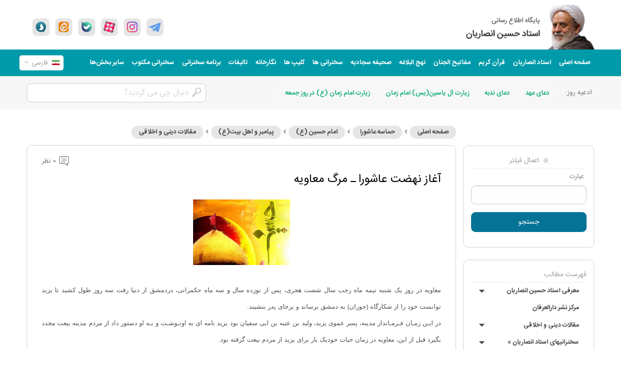

--- FILE ---
content_type: text/html; charset=UTF-8
request_url: https://erfan.ir/farsi/49082.html
body_size: 56224
content:
<!DOCTYPE html>
<html lang="fa" xmlns="http://www.w3.org/1999/xhtml" class="no-js" dir="rtl">
<head>
    <meta charset="utf-8" />
    <title>آغاز نهضت عاشورا ـ مرگ معاویه </title>
                    <link rel=amphtml href="https://erfan.ir/farsi/amp49082.html">
            <link rel="canonical" href="/farsi/49082.html">
            <link rel="icon" type="image/ico" href="https://erfan.ir/favicon.ico"/>
    <meta http-equiv="X-UA-Compatible" content="IE=edge,chrome=1" />
    <meta name="viewport" content="width=device-width, initial-scale=1,maximum-scale=1,user-scalable=yes" />
    <meta name="HandheldFriendly" content="true" />
    <script type="application/ld+json">
    {
        "@context": "http://schema.org/",
        "@type": "Organization",
        "url": "https://erfan.ir/",
        "logo": "https://erfan.ir/image/logo.png",
        "potentialAction": {
            "@type": "SearchAction",
            "target": "https://erfan.ir/farsi/search/1/{search_term_string}",
            "query-input": "required name=search_term_string"
        },
        "sameAs": [
            "https://www.facebook.com/ansarian.ir",
            "https://twitter.com/ansarian_ir",
            "https://www.instagram.com/ansarian_ir",
            "https://telegram.me/ansarian_ir",
            "https://ble.im/ansarian_ir",
            "https://sapp.ir/ansarian_ir",
            "https://eitaa.com/ansarian_ir",
			"https://rubika.ir/ansarian_ir",
            "https://www.aparat.com/ansarian"
        ]
    }
    </script>
    <meta itemprop="headline" property="og:title" content="آغاز نهضت عاشورا ـ مرگ معاویه " />
        <meta property="og:site_name" content="پایگاه اطلاع رسانی استاد حسین انصاریان - https://erfan.ir " />
    <link rel="stylesheet" href="https://erfan.ir/css/foundationDesktop.min.css">
    <link rel="stylesheet" href="https://erfan.ir/css/materialdesignicons.min.css">
    <link rel="stylesheet" href="https://erfan.ir/css/owl.carousel.min.css">
    <link rel="stylesheet" href="https://erfan.ir/css/jquery.mCustomScrollbar.min.css">
    <link rel="stylesheet" href="https://erfan.ir/css/appDesktop.css">
    <style>
        @font-face {
            font-family: "IRANSansWeb";
            src: url("https://erfan.ir/fonts/IRANSansWebFaNum.eot");
            src: url("https://erfan.ir/fonts/IRANSansWebFaNum.eot?#iefix") format("embedded-opentype"),
                url("https://erfan.ir/fonts/IRANSansWebFaNum.ttf") format("truetype");
            font-weight: normal;
            font-style: normal;
        }
        @font-face {
            font-family: "IRANSansWeb";
            src: url("https://erfan.ir/fonts/IRANSansWebFaNum-UltraLight.eot");
            src: url("https://erfan.ir/fonts/IRANSansWebFaNum-UltraLight.eot?#iefix")
                    format("embedded-opentype"),
                url("https://erfan.ir/fonts/IRANSansWebFaNum-UltraLight.ttf") format("truetype");
            font-weight: 200;
            font-style: normal;
        }
        @font-face {
            font-family: "IRANSansWeb";
            src: url("https://erfan.ir/fonts/IRANSansWebFaNum-Light.eot");
            src: url("https://erfan.ir/fonts/IRANSansWebFaNum-Light.eot?#iefix")
                    format("embedded-opentype"),
                url("https://erfan.ir/fonts/IRANSansWebFaNum-Light.ttf") format("truetype");
            font-weight: 300;
            font-style: normal;
        }
        @font-face {
            font-family: "IRANSansWeb";
            src: url("https://erfan.ir/fonts/IRANSansWebFaNum-Medium.eot");
            src: url("https://erfan.ir/fonts/IRANSansWebFaNum-Medium.eot?#iefix")
                    format("embedded-opentype"),
                url("https://erfan.ir/fonts/IRANSansWebFaNum-Medium.ttf") format("truetype");
            font-weight: 500;
            font-style: normal;
        }
        @font-face {
            font-family: "IRANSansWeb";
            src: url("https://erfan.ir/fonts/IRANSansWebFaNum-Bold.eot");
            src: url("https://erfan.ir/fonts/IRANSansWebFaNum-Bold.eot?#iefix")
                    format("embedded-opentype"),
                url("https://erfan.ir/fonts/IRANSansWebFaNum-Bold.ttf") format("truetype");
            font-weight: bold;
            font-style: normal;
        }
        @font-face {
            font-family: "me_quran";
            src: url("https://erfan.ir/fonts/me_quran.eot");
            src: url("https://erfan.ir/fonts/me_quran.eot?#iefix") format("embedded-opentype"),
                url("https://erfan.ir/fonts/me_quran.ttf") format("truetype");
            font-weight: normal;
            font-style: normal;
        }
        @font-face{font-family:"Material Design Icons";src:url("https://erfan.ir/fonts/materialdesignicons-webfont.eot?v=4.9.95");src:url("https://erfan.ir/fonts/materialdesignicons-webfont.eot?#iefix&v=4.9.95") format("embedded-opentype"),url("https://erfan.ir/fonts/materialdesignicons-webfont.woff2?v=4.9.95") format("woff2"),url("https://erfan.ir/fonts/materialdesignicons-webfont.woff?v=4.9.95") format("woff"),url("https://erfan.ir/fonts/materialdesignicons-webfont.ttf?v=4.9.95") format("truetype");font-weight:normal;font-style:normal}


        /* پایه: مخفی کردن زیرمنو تا زمان هاور */
        .header_main_menu li { position: relative; }
        .header_main_menu .submenu { display: none; position: absolute; top: 100%; left: 0; min-width: 180px; z-index: 999; background: #fff; box-shadow: 0 6px 18px rgba(0,0,0,0.08); }

        /* نمایش زیرمنو با هاور */
        .header_main_menu li:hover > .submenu { display: block; }

        /* استایل آیتم‌های زیرمنو */
        .header_main_menu .submenu li { display: block; }

        /* اگر صفحه RTL است، زیرمنو را به راست بچسبانید */
        html[dir="rtl"] .header_main_menu .submenu { left: auto; right: 0; text-align: right; }
        .dropdown.menu > li > a {
            padding: 1.3rem 0.5rem;
        }
        .is-submenu-item a{font-size:12px}
    </style>
        <link rel="stylesheet" href="https://erfan.ir/article/css/page-28-article-inner-page.css">
    <!-- other -->
    <link rel="stylesheet" href="https://erfan.ir/css/jquery.mCustomScrollbar.min.css">
    <meta name="csrf-token" content="ZKmewj84g4c1YSMbsew5Di5I6tjnHHRv4t3TZ4uH">
</head>
<body dir="rtl">
    <div class="page-loading">
        <div class="page-loading-inner">
            <div class="page-spinner"></div><span>لطفا منتظر باشید</span>
        </div>
    </div>
    <!-- هایلایت مشکی برای بازشدن های مگامنو و دراپ دان -->
    <span id="overlay_highlight" class="overlay_highlight"></span>
    <!-- start header -->
    <header>
        <div class="top_row">
            <div class="row">
                <div class="large-3 medium-3 small-5 columns">
                    <!-- logo -->
                    <a href="https://erfan.ir/farsi" class="logo">
                        <img src="https://erfan.ir/images/logo.png" alt="" />
                    </a>
                </div>
                <div class="large-9 medium-9 small-7 columns">
                    <!-- social icons -->
                    <ul class="social_icons">
                        <li>
                            <a title="تلگرام" href="https://telegram.me/ansarian_ir" target="_blank" rel="noopener noreferrer" ><img src="https://erfan.ir/images/social-icons/social-01.png" alt="تلگرام" /></a>
                        </li>
                        <li>
                            <a title="اینستاگرام اخلاق و عرفان" href="https://www.instagram.com/ansarian_ir" rel="noopener noreferrer" target="_blank"><img src="https://erfan.ir/images/social-icons/social-02.png" alt="اینستاگرام اخلاق و عرفان" /></a>
                        </li>
                        <li>
                            <a title="آپارات" href="http://aparat.com/ansarian" target="_blank" rel="noopener noreferrer" ><img src="https://erfan.ir/images/social-icons/social-03.png" alt="آپارات" /></a>
                        </li>
                        <li>
                            <a title="بله" href="https://ble.ir/ansarian_ir" target="_blank" rel="noopener noreferrer"><img src="https://erfan.ir/images/social-icons/social-04.png" alt="بله" /></a>
                        </li>
                        <li>
                            <a title="ایتا" href="https://eitaa.com/ansarian_ir"  target="_blank" rel="noopener noreferrer"><img src="https://erfan.ir/images/social-icons/social-05.png" alt="ایتا" /></a>
                        </li>
                        <li>
                            <a title="سروش" href="http://sapp.ir/ansarian_ir" target="_blank" rel="noopener noreferrer"><img src="https://erfan.ir/images/social-icons/social-06.png" alt="سروش" /></a>
                        </li>
                    </ul>
                    <!-- // end social icons -->
                </div>
            </div>
        </div>
        <!-- // end top row -->
        <div class="second_row">
            <div class="row">
                <div class="large-11 medium-9 small-6 columns">
                    <ul class="header_main_menu dropdown menu show-for-large" data-dropdown-menu>
                        <li><a href="https://erfan.ir/farsi">صفحه اصلی</a></li>
                        <li><a href="https://erfan.ir/farsi/aboutProfessor">استاد انصاریان</a></li>
                        <li class=""><a href="https://erfan.ir/quran/list">قرآن کریم</a></li>
                        <li class=""><a href="https://erfan.ir/farsi/mafatih">مفاتیح الجنان</a></li>
                        <li class=""><a href="https://erfan.ir/farsi/nahj/">نهج البلاغه</a></li>
                        <li class=""><a href="https://erfan.ir/farsi/sahifeh">صحیفه سجادیه</a></li>
                        <li class=""><a href="https://erfan.ir/farsi/sound/newview">سخنرانی ها</a></li>
                        <li class=""><a href="https://erfan.ir/farsi/sound/clip">کلیپ ها</a></li>
                        <li class=""><a href="https://erfan.ir/farsi/gallery/">نگارخانه</a></li>
                        <li class=""><a href="https://erfan.ir/farsi/books">تالیفات</a></li>
                        <li class=""><a href="https://erfan.ir/farsi/lecture/mylist">برنامه سخنرانی</a></li>
                        <li class=""><a href="https://erfan.ir/farsi/newbooks">سخنرانی مکتوب</a></li>

                        <!-- آیتم جدید با زیرمنو -->
                        <li>
                            <a href="javascript:void(0)">سایر بخش‌ها</a>
                            <ul class="menu vertical submenu">

                                

                                <li class="current nodesktop nomobile">
                                    <a href="/farsi/article/lists/76" title="پاسخ به شبهات دینی و اعتقادی">پاسخ به شبهات دینی و اعتقادی</a>
                                </li>
                                <li class="current nodesktop nomobile">
                                    <a href="/farsi/sound" title="سخنرانی های استاد انصاریان">سخنرانی های استاد انصاریان</a>
                                </li>
                                <li class="current nodesktop nomobile">
                                    <a href="/farsi/book/" title="تالیفات استاد حسین انصاریان ">تالیفات استاد حسین انصاریان</a>
                                </li>
                                <li class="nomobile">
                                    <a href="/farsi/aboutProfessor" class="sf-with-ul" title="معرفی استاد حسین انصاریان">معرفی استاد حسین انصاریان</a>
                                    <ul class="menu vertical">
                                        <li><a href="/farsi/aboutProfessor">آشنایی با استاد انصاریان</a></li>
                                        <li><a href="/farsi/lifeScienceProfessor">زندگی نامه علمی استاد انصاریان</a></li>
                                        <li><a href="/farsi/article/lists/11">خاطرات استاد</a></li>
                                        <li><a href="/farsi/92046.html">لیست تالیفات</a></li>
                                    </ul>
                                </li>
                                <li class="nomobile"><a href="/farsi/article/view/76976">مرکز نشر دارالعرفان</a></li>
                                <li class="nomobile">
                                    <a href="/farsi/article/lists/5">مقالات دینی و اخلاقی</a>
                                    <ul class="menu vertical">
                                        <li><a href="/farsi/article/lists/515">قرآن</a></li>
                                        <li><a href="/farsi/article/lists/492">پیامبر و اهل بیت(ع)</a></li>
                                        <li><a href="/farsi/article/lists/524">کلام و اعتقادات</a></li>
                                        <li><a href="/farsi/article/lists/494">اخلاق و عرفان</a></li>
                                        <li><a href="/farsi/article/lists/496">اجتماع و فرهنگ اسلامی</a></li>
                                        <li><a href="/farsi/article/lists/568">جامعه و حکومت اسلامی</a></li>
                                        <li><a href="/farsi/article/lists/9931">ادیان و مذاهب انحرافی</a></li>
                                    </ul>
                                </li>
                                <li class="nomobile">
                                    <a href="/farsi/sound/newview">سخنرانیهای استاد انصاریان</a>
                                    <ul class="menu vertical">
                                        <li><a href="/farsi/sound/newview">سخنرانی‌های صوتی</a></li>
                                        <li><a href="/farsi/newbooks">کتابخانه دیجیتال سخنرانی مکتوب</a></li>
                                    </ul>
                                </li>
                                <li class="nomobile">
                                    <a href="/farsi/tafsir/1">دروس تفسیر استاد انصاریان</a>
                                    <ul class="menu vertical">
                                        <li><a href="/farsi/tafsir/1">تفسیر سوره حمد</a></li>
                                        <li><a href="/farsi/tafsir/3">تفسیر سوره بقره</a></li>
                                        <li><a href="/farsi/tafsir/2">شرح خطبه ۸۶ نهج البلاغه</a></li>
                                        <li><a href="/farsi/tafsir/4">شرح خطبه ۲۳۴ نهج البلاغه</a></li>
                                    </ul>
                                </li>
                                <li class="nomobile"><a href="/farsi/article/lists/4">اخبار و گزارش ها</a></li>
                                <li class="nomobile"><a href="/farsi/sound/item/229">ادعیه با صدای استاد انصاریان</a></li>
                            </ul>
                        </li>
                    </ul>

                    <ul class="mobile_toolbar_menu hide-for-large">
                        <li><a href=""><span class="mdi mdi-menu"></span></a></li>
                        <li><a href=""><span class="mdi mdi-magnify"></span></a></li>
                    </ul>
                </div>
                <!-- تغییر زبان -->
                <div class="large-1 medium-3 small-6 columns pos-r text-left" style="padding: 10px 0px 10px 0px">
                    <button class="lang_swicher" id="lang_swicher">
                        <img src="https://erfan.ir/images/flag/fa.png" alt="">
                        <span class="lang">فارسی</span>
                        <span class="mdi mdi-chevron-down"></span>
                    </button>
                    <div class="lang_swicher_pane" id="lang_swicher_pane">
                        <ul class="lang_list">
                            <li>
                                <a href="https://erfan.ir/english" title="The official website of professor ansarian"><img src="https://erfan.ir/images/Flower.png" alt="">English</a>
                            </li>
                            <li>
                                <a href="https://erfan.ir/arabic" title="موقع سماحة العلامة الاستاد الشیخ حسین انصاریان"><img src="https://erfan.ir/images/Flower.png" alt="">عربي</a>
                            </li>
                            <li>
                                <a href="https://erfan.ir/farsi" title="پایگاه اطلاع رسانی استاد حسین انصاریان"><img src="https://erfan.ir/images/Flower.png" alt="">فارسی</a>
                            </li>
                            <li>
                                <a href="https://erfan.ir/french" title="Bureau d'information du professeur Ansariyan"><img src="https://erfan.ir/images/Flower.png" alt="">Français</a>
                            </li>
                            <li>
                                <a href="https://erfan.ir/indonesian" title="Situs Media Informasi Kantor Hadhrat Ustadz Ansariyan"><img src="https://erfan.ir/images/Flower.png" alt="">Indonesian</a>
                            </li>
                            <li>
                                <a href="https://erfan.ir/spa" title="Sitio electrónico de la oficina del Prof. Huyyatulislam wal Muslimin"><img src="https://erfan.ir/images/Flower.png" alt="">Español</a>
                            </li>
                            <li>
                                <a href="https://erfan.ir/deutsch" title="Die Internetseite des Büros des Herrn Ansarian"><img src="https://erfan.ir/images/Flower.png" alt="">Deutsch</a>
                            </li>
                            <li>
                                <a href="https://erfan.ir/urdu" title="حضرت استاد انصاریان کے دفتر کی سایٹ"><img src="https://erfan.ir/images/Flower.png" alt="">اردو</a>
                            </li>
                            <li>
                                <a href="https://erfan.ir/turkish" title="Üstat Ensariyan Ofisinin"><img src="https://erfan.ir/images/Flower.png" alt="">Turkish</a>
                            </li>
                            <li>
                                <a href="https://erfan.ir/hindi" title="उस्तादअन्सारियानकेदफ़तरकीवेबसाईट"><img src="https://erfan.ir/images/Flower.png" alt="">Hindi</a>
                            </li>
                            <li>
                                <a href="/bengali" title="হযরত উস্তাদ আনসারিয়ানের তথ্য কেন্দ্র"><img src="https://erfan.ir/images/Flower.png" alt="">বাঙ্গালী </a>
                            </li>
                            <li>
                                <a href="/azari" title="Həzrəti ustad Ənsariyanın rəsmi saytı"><img src="https://erfan.ir/images/Flower.png" alt="">Azəri </a>
                            </li>
                            <li>
                                <a href="/ru" title="База данных офиса господина Ансаряна"><img src="https://erfan.ir/images/Flower.png" alt="">Pусский </a>
                            </li>
                            <li>
                                <a href="/thailand" title="ศูนย์ข่าวสารข้อมูล ศาสตราจารย์ อันซอรี"><img src="https://erfan.ir/images/Flower.png" alt="">ไทยแลนด์ </a>
                            </li>
                        </ul>
                    </div>
                </div>
            </div>
        </div>
        <!-- // end second row -->
        <div class="third_row">
            <div class="row">
                <!-- hot topics -->
                <div class="large-8 columns">
                    <div class="header_hot_topics">
                                                                                                <label>ادعیه روز:</label>
                        <ul class="list">
                                                        <li><a href="https://erfan.ir/mafatih314/دعای-عهد-کلیات-مفاتیح-الجنان-با-ترجمه-استاد-حسین-انصاریان">دعای عهد</a></li>&nbsp;
                                                                                                                <li><a href="https://erfan.ir/mafatih312/دعای-ندبه-کلیات-مفاتیح-الجنان-با-ترجمه-استاد-حسین-انصاریان">دعای ندبه</a></li>&nbsp;
                                                                                                                <li><a href="https://erfan.ir/mafatih983/زیارت-آل-یاسین(یس)-امام-زمان-کلیات-مفاتیح-الجنان-با-ترجمه-استاد-حسین-انصاریان">زیارت آل یاسین(یس) امام زمان</a></li>&nbsp;
                                                                                                                <li><a href="https://erfan.ir/mafatih39/زیارت-امام-زمان-(ع)-در-روز-جمعه-کلیات-مفاتیح-الجنان-با-ترجمه-استاد-حسین-انصاریان">زیارت امام زمان (ع) در روز جمعه</a></li>&nbsp;
                                                                                                                </ul>
                                            </div>
                </div>
                <!-- search box -->
                <div class="large-4 columns show-for-large">
                    <div class="header_search_box">
                        <form action="/farsi/article/search" method="GET" id="searchForm" onsubmit="return submitSearch()">
                            <img src="https://erfan.ir/images/icons/img-01.png" alt="" onclick="submitSearch()">
                            <input id="header_search_box_input" value="" type="text" name="q" placeholder="دنبال چی می گردید؟" onkeypress="handleEnter(event)">
                        </form>
                    </div>
                </div>
            </div>
        </div>
            </header>
    <!-- // end header -->
    <!--page content-->
    <div class="page_content">
        <div class="row">
                                    <!--Start side bar-->
            <div class="large-3 columns">
                <div class="sidebar">
                            <div class="sidebar_panel">
        <div class="title text-center">
            <img class="icon" src="https://erfan.ir/images/icons/img-59.png"> اعمال فیلتر
        </div>

        <div class="fillter-content">
            <form  id="mySearch">
                <div class="filter_search_section">
                    <label class="text"> عبارت
                    </label>
                    <input type="text" name="txtTitle" id="txtTitle" value="" class="form-control btn_option_filter">
                </div>


                <div class="d-flex justify-content-center my-4 ">
                    <button class="button green_gradient expanded" id="form_search">
                        جستجو
                    </button>
                </div>
            </form>
        </div>
    </div>

                    <div class="sidebar_panel">
                        <div class="title tc">
                                فهرست مطالب
                        </div>
                        <div>
                            <ul class="vertical menu accordion-menu text-sidemenu " data-accordion-menu>
                                <li>
                                    <a href="https://erfan.ir/farsi/aboutProfessor" title="معرفی استاد حسین انصاریان">معرفی استاد حسین انصاریان</a>
                                    <ul class="menu vertical nested sub-menu ">
                                        <li><a href="https://erfan.ir/farsi/aboutProfessor" title="معرفی استاد حسین انصاریان">آشنایی با استاد انصاریان</a></li>
                                        <li><a href="https://erfan.ir/farsi/lifeScienceProfessor" title="نگاهی به زندگی علمی استاد">زندگی نامه علمی استاد انصاریان</a></li>
                                        <li><a href="https://erfan.ir/farsi/article/lists/11" title="خاطرات استاد"> خاطرات استاد انصاریان</a></li>
                                        <li><a href="https://erfan.ir/farsi/92046.html" title="لیست تالیفات ">لیست تالیفات </a></li>
                                    </ul>
                                </li>
                                <li>
                                    <a href="https://erfan.ir/farsi/article/view/76976" title="مرکز نشر دارالعرفان">
                                        مرکز نشر دارالعرفان
                                    </a>
                                </li>
                                <li>
                                    <a  title="مقالات دینی و اخلاقی" href="https://erfan.ir/farsi/article/lists/5">
                                        مقالات دینی و اخلاقی
                                    </a>
                                    <ul class="menu vertical nested sub-menu ">
                                        <li><a href="https://erfan.ir/farsi/article/lists/515">قرآن</a></li>
                                        <li><a href="https://erfan.ir/farsi/article/lists/492">پیامبر و اهل بیت(ع)</a></li>
                                        <li><a href="https://erfan.ir/farsi/article/lists/524">کلام و اعتقادات</a></li>
                                        <li><a href="https://erfan.ir/farsi/article/lists/494">اخلاق و عرفان </a></li>
                                        <li><a href="https://erfan.ir/farsi/article/lists/496">اجتماع و فرهنگ اسلامی </a></li>
                                        <li><a href="https://erfan.ir/farsi/article/lists/568">جامعه و حکومت اسلامی</a></li>
                                        <li><a href="https://erfan.ir/farsi/article/lists/9931">ادیان و مذاهب انحرافی</a></li>
                                    </ul>
                                </li>
                                <li>
                                    <a href="https://erfan.ir/farsi/sound/newview" class="sf-with-ul" title="سخنرانیهای  استاد  انصاریان">سخنرانیهای استاد انصاریان<span class="sf-sub-indicator"> »</span>
                                    </a>
                                    <ul class="menu vertical nested sub-menu ">
                                        <li><a href="https://erfan.ir/farsi/sound/newview" title="سخنرانی‌های صوتی ">سخنرانی‌های صوتی </a></li>
                                        <li><a href="https://erfan.ir/farsi/newbooks" title="سخنرانیهای مکتوب استاد">کتابخانه دیجیتال سخنرانی مکتوب</a></li>
                                    </ul>
                                </li>
                                <li>
                                    <a id="menu13" href="https://erfan.ir/farsi/tafsir/1" >
                                        دروس تفسیر استاد انصاریان
                                    </a>
                                    <ul class="menu vertical nested sub-menu ">
                                        <li><a href="https://erfan.ir/farsi/tafsir/1" title="تفسیر سوره حمد">تفسیر سوره حمد</a>
                                        <li><a href="https://erfan.ir/farsi/tafsir/3" title="تفسیر سوره بقره">تفسیر سوره بقره</a>
                                        <li><a href="https://erfan.ir/farsi/tafsir/2" title="شرح خطبه هشتاد و شش نهج البلاغه">شرح خطبه 86 نهج البلاغه</a>
                                        <li><a href="https://erfan.ir/farsi/tafsir/4" title="شرح خطبه دویست و سی و چهار نهج البلاغه">شرح خطبه 234 نهج البلاغه </a>
                                    </ul>
                                </li>
                                <li>
                                    <a href="https://erfan.ir/farsi/article/lists/4" class="sf-with-ul" >
                                        اخبار و گزارش ها
                                    </a>
                                </li>
                                <li>
                                    <a href="https://erfan.ir/farsi/sound/item/229" >
                                        ادعیه با صدای استاد انصاریان
                                    </a>
                                </li>
                                <li>
                                    <a href="https://erfan.ir/farsi/article/lists/76">پاسخ به شبهات دینی و اعتقادی</a>
                                </li>
                            </ul>
                        </div>
                    </div>
                    <!-- اسلایدر -->
                    <!--div class="sidebar_panel">
                        <div class="title">
                            پر بازدیدترین مطالب
                        </div>
                        <div class="slider_content">
                            <div class="owl-carousel most_visited_slider" id="most_visited_slider">
                                <div class="item">
                                    <a href="/">
                                        <div class="text">همه چیز را خدا آفریده است ، پس خدا را چه کسی آفریده است ؟
                                        </div>
                                    </a>
                                </div>
                                <div class="item">
                                    <a href="/">
                                        <div class="text">زیارت امام حسن عسگری (علیه السلام ) در روز پنجشنبه</div>
                                    </a>
                                </div>
                            </div>
                        </div>
                    </div-->
                    <!-- فیلتر های اعمال شده -->
                    <!--div class="applied_filters sidebar_panel">
                        <div class="title">
                            فیلتر های اعمال شده :
                            <a href="" class="del_btn">حذف</a>
                        </div>
                        <div class="content">
                            <button class="btn btn_applied_filters">10 نتیجه<span class="mdi mdi-close"></span></button>
                            <button class="btn btn_applied_filters">دقیا عین عبارت<span
                                    class="mdi mdi-close"></span></button>
                            <button class="btn btn_applied_filters">جستجو در عنوان<span
                                    class="mdi mdi-close"></span></button>
                        </div>
                    </div-->
                    <!--// فیلتر های اعمال شده -->
                    <!-- اعمال فیلتر -->
                    <!--div class="sidebar_panel">
                        <div class="title text-center">
                            <img class="icon" src="/images/icons/desktop/img-59.png"> اعمال فیلتر
                        </div>
                        <div class="fillter-content">
                            <button class="filter_cleaner">
                                <img src="https://erfan.ir/images/icons/desktop/img-26.png" alt="">
                                بازگشت به حالت پیش فرض
                            </button>
                            <div class="filter">
                                <span class="title">نحوه نمایش متن چطور باشه ؟</span>
                                <div class="box_filter">
                                    <div class="col1">
                                        <label class="material_radio2">
                                            <input type="radio" name="show_text">
                                            <span class="check"></span>
                                            <span class="text">فقط دعا</span>
                                        </label>
                                    </div>
                                    <div class="col2">
                                        <label class="material_radio2">
                                            <input type="radio" name="show_text" checked="">
                                            <span class="check"></span>
                                            <span class="text">فقط ترجمه</span>
                                        </label>
                                    </div>
                                    <div class="col3">
                                        <label class="material_radio2">
                                            <input type="radio" name="show_text" checked="">
                                            <span class="check"></span>
                                            <span class="text">دعا و ترجمه</span>
                                        </label>
                                    </div>
                                </div>
                            </div>
                            <div class="filter">
                                <span class="title">نحوه نمایش ترجمه چطور باشه ؟</span>
                                <div class="box_filter">
                                    <div class="col1">
                                        <label class="material_radio2">
                                            <input type="radio" name="show_translate">
                                            <span class="check"></span>
                                            <span class="text">به صورت زیرنویس</span>
                                        </label>
                                    </div>
                                    <div class="col2">
                                        <label class="material_radio2">
                                            <input type="radio" name="show_translate" checked="">
                                            <span class="check"></span>
                                            <span class="text">به صورت بند بند</span>
                                        </label>
                                    </div>
                                </div>
                            </div>
                        </div>
                    </div-->
                </div>
            </div>
            <!--// End  side bar-->
            <!--Start content-->
            <div class="large-9 columns pr-0">
                            <!-- start breadcrumbs -->
<div class="bread_crumb_type2">
    <ul class="bread_crumb">
        <li><a href="/farsi">صفحه اصلی</a></li>
                <span class="mdi mdi-chevron-left"></span>
        <li><a href="/farsi/article/lists/322" title="حماسه عاشورا">حماسه عاشورا</a></li>
                <span class="mdi mdi-chevron-left"></span>
        <li><a href="/farsi/article/lists/503" title="امام حسین (ع)">امام حسین (ع)</a></li>
                <span class="mdi mdi-chevron-left"></span>
        <li><a href="/farsi/article/lists/492" title="پیامبر و اهل بیت(ع)">پیامبر و اهل بیت(ع)</a></li>
                <span class="mdi mdi-chevron-left"></span>
        <li><a href="/farsi/article/lists/5" title="مقالات دینی و اخلاقی ">مقالات دینی و اخلاقی </a></li>
            </ul>
</div>
<!-- // end start breadcrumbs -->

<div class="main_panel">
    <!-- بخش تعداد کامنت ها و رتبه مقاله  -->
    <div class="display_flex align_items_center justify_content_between mb-10">
        <div class="question_rating" id="rating">

        </div>
        <div class="question_comment_counter" id="Comment">
            <a href="#Section_Comment">
                <img src="https://erfan.ir/images/icons/img-35.png" /> 0 نظر
            </a>
        </div>

    </div>
    <h1 class="question_title" style="color: #000;margin-bottom: 1.5rem">آغاز نهضت عاشورا ـ مرگ معاویه </h1>
    <!-- بخش تصویر بالای مقاله -->


        <div style="text-align: center;">
        <img src="https://file.erfan.ir/assets/imgArticle/2012/04/62113_49082_gheib.bmp"/>


    </div>
        <div style='margin:35px'>

        <!--ul class="question_date_timing">
            <li>
                <i class="mdi mdi-clock-outline"></i>
                <span class="title">
                    تاریخ انتشار:
                </span>&nbsp;
                                    21 فروردين 1391
                
            </li>
            <li>
                <i class="mdi mdi-eye-outline"></i>
                <span class="title">
                    تعداد بازدید:
                </span>&nbsp; 1
            </li>

        </ul-->
    </div>

    <!-- end share box -->


    <!-- // بخش تصویر بالای مقاله -->
        <!--// شرح مقاله-->
        <!-- جواب مقاله -->
    <div class="text_question mb-50 ">
        <p><span style="font-family: tahoma, arial, helvetica, sans-serif;"><span style="font-size: small;">معاویه در روز یک شنبه نیمه ماه رجب سال شصت هجرى، پس از نوزده سال و سه ماه حکمرانى، دردمشق از دنیا رفت سه روز طول کشید تا یزید توانست خود را از شکارگاه (حوران) به دمشق برساند و برجاى پدر بنشیند.<br />در ایـن زمـان فـرمـاندار مدینه، پسر عموى یزید، ولید بن عتبه بن ابى سفیان بود یزید نامه اى به اونـوشـت و بـه او دستور داد از مردم مدینه بیعت مجدد بگیرد قبل از این، معاویه در زمان حیات خودیک بار براى یزید از مردم بیعت گرفته بود.<br />هـمـراه بـا ایـن بـرنامه، در نامه اى محرمانه به او نوشت که در گرفتن بیعت بر امام حسین (ع) و عبداللّه بن زبیر و عبداللّه بن عمر و عبدالرحمن بن ابى بکر سخت گیرى کند و به او دستور داد هر کس از بیعت امتناع کرد گردنش را بزند و سرش را براى او بفرستد (۱).</span></span></p>
<p><span style="font-family: tahoma, arial, helvetica, sans-serif;"><span style="font-size: small;">
<p> </p>
<p><br /><strong>درخواست بیعت از امام حسین (ع)</strong></p>
<strong></strong>
<p><br />امـام حـسین (ع) با عبداللّه بن زبیر کنار قبر شریف پیامبر اکرم (ص) نشسته بود عبداللّه پسر عمرو بـن عـثمان وارد شد سلام کرد و گفت: امیر مى خواهد شما به نزد او بروید حضرت فرمود: پس از ایـن مـجلس به نزد او خواهیم رفت عبداللّه بن زبیر به امام حسین (ع) گفت: معمولا ولید در این ساعت ملاقات ندارد، من از این ملاقات نگرانم، نظر شما چیست؟ <br />امام فرمود: به نظرم معاویه مرده اسـت و ایـن دعوت براى گرفتن بیعت است عبداللّه گفت: اگر از ما بخواهند با یزید بیعت کنیم چه باید کرد؟.<br />امـام فـرمـود: من هرگز با یزید بیعت نخواهم کرد، چون یزید مردى است فاسق که فسق خود را آشکارکرده، شراب مى نوشد، سگ بازى و یوز بازى مى کند و ما خاندان رسول خداییم (۲).</p>
<p> </p>
<p><br /><strong>امام حسین (ع) در خانه ولید</strong></p>
<strong></strong>
<p><br />ولـید شبانگاه به دنبال امام حسین (ع) فرستاد حضرت سى نفر از اهل بیت و شیعیان خود را جمع کردو دستور داد با خود شمشیر بردارند به آنها فرمود: من وارد خانه ولید مى شوم و شما پشت در بـمـانـیـد، اگرصداى من بلند شد و فریاد زدم یا آل الرسول، وارد شوید و از من دفاع کنید آنگاه چوبدستى رسول خدا (ص) را در دست گرفت و در میان یاران خود به طرف خانه ولید به راه افتاد وقتى وارد خانه ولیدشد، مروان را دید که در آنجا نشسته است.<br />ولـید او را از مرگ معاویه با خبر ساخت و گفت که او را براى بیعت خواسته است حضرت فرمود: اى ولید! بیعت باید آشکارا باشد و کسى مثل من در خفا بیعت نمى کند، هنگامى که فردا همه مردم را به بیعت خواندى ما را نیز بخواه.<br />ولـیـد گفت: اى اباعبداللّه! سخن نیکو گفتى و جواب شایسته دادى و من نیز همین انتظار را از توداشتم اکنون برو و فردا با مردم باز گرد.<br />مـروان گـفت: اى امیر! اگر اکنون از تو جدا شود هرگز چنین فرصتى به دست نمى آورى، مگر افـرادزیادى کشته شود او را در همین جا حبس کن و نگذار بیرون رود تا بیعت کند یا گردنش را بزنى.<br />امـام رو بـه او کـرد و فـرمود: واى بر تو اى پسر زرقا (۳) تو دستور کشتن مرا مى دهى! به خدا دروغ گفتى و به پستى گراییدى، به خدا اگر کسى چنین قصدى داشته باشد زمین را از خونش سیراب مى کنم،اگر راست مى گویى امتحان کن.<br />سـپـس به طرف ولید برگشت و فرمود: اى امیر! ما خاندان نبوت و معدن رسالت و محل رفت و آمـدفرشتگانیم، رحمت خدا بر خانه هاى ما نازل مى شود، خدا آفرینش را با ما آغاز کرد و با ما پایان مى دهدو یزید مردى شرابخوار و آدمکش است که آشکارا مرتکب فسق مى شود، و کسى مثل من با کـسى چون او بیعت نمى کند با این حال تا صبح صبر مى کنیم تا ببینیم کدام یک به خلافت سزاوار تریم.<br />آن گاه از منزل ولید خارج شد و با اصحاب خود به خانه بازگشت (۴).</p>
<p> </p>
<p><br /><strong>گفتگوى مروان با ولید</strong></p>
<strong></strong>
<p><br />امـام حـسـیـن (ع) از خـانـه ولید خارج شد مروان به ولید گفت: حرف مرا نشنیدى تا حسین از دسـتـت گریخت به خدا هرگز چنین فرصتى به دست نخواهى آورد و او علیه تو و امیرالمؤمنین یزید قیام خواهدکرد.<br />ولید گفت: واى بر تو! تو به من مى گویى حسین فرزند فاطمه، دختر رسول خدا (ص) را بکشم تا دیـن ودنـیـاى خـود را از دست بدهم به خدا سوگند حاضر نیستم در مقابل تمام عالم حسین را بکشم به خدامى دانم کسى که خون حسین را به گردن گیرد و در قتل او شریک شود، خدا او را بـا نـظـر رحـمـت نـمى نگردو او را از گناهان پاک نمى کند و به عذابى دردناک دچار خواهد شد (۵).</p>
<p> </p>
<p><br /><strong>گفتگوى امام حسین (ع) با مروان </strong></p>
<strong></strong>
<p><br />فـرداى آن روز امام حسین (ع) براى اطلاع از اخبار از منزل خارج شد و در کوچه با مروان برخورد کردمروان گفت: من خیر تو را مى خواهم، حرف مرا بشنو تا دچار اشتباه نشوى امام فرمود، بگو تا بشنوم گفت با یزید بیعت کن که براى دین و دنیاى تو بهتر است.<br />امـام فـرمـود: انـا اللّه و انـا الیه راجعون هنگامى که امت به رهبرى چون یزید گرفتار شوند، باید فاتحه اسلام را خواند.<br />سـپـس فـرمـود: تـو مرا راهنمایى مى کنى با یزید بیعت کنم، در حالى که یزید مردى فاسق است راسـتـى کـه چـه سخن ناحقى بر زبان مى رانى، ولى من تو را سرزنش نمى کنم، تو همان ملعونى هـستى که رسول خدا لعنتش کرد و از کسى که رسول خدا (ص) لعنتش کند، بعید نیست مردم را به بیعت یزید بخواند اى دشمن خدا! گوش کن! ما اهل بیت رسول خداییم، حق با ماست و از زبان ما سخن مى گوید از جدم رسول خدا (ص) شنیدم که فرمود: خلافت بر آل ابى سفیان حرام است، هـنـگامى که معاویه را بر منبر من دیدید شکمش را پاره کنید مردم مدینه او را بر منبر رسول خدا دیدند و سفارش او را به جا نیاوردند،خدا آنها را گرفتار یزید کرد (۶)</p>
<p> </p>
<p><br /><strong>گفتگوى امام حسین (ع) با برادرش محمد بن حنفیه</strong></p>
<strong></strong>
<p><br />بـه ایـن تـرتـیـب، امـام حـسـیـن (ع) از بـیعت یزید سر باز زد و قصد داشت از مدینه خارج شود بـرادرش مـحمد بن حنفیه به خدمت ایشان رسید محمد عرض کرد: برادرم! جانم فداى تو باد! تو بـراى مـن عزیزترین مخلوقاتى، هیچ خیر خواهى و نصیحتى را براى غیر تو نگه نمى دارم که براى نـصـیـحت وخیرخواهى هیچ کس شایسته تر از تو نیست، زیرا تو از گوشت و خون منى، تو روح و جـان مـن، تو چشم من، تو بزرگ خاندان من هستى و خداوند اطاعتت را بر من واجب کرد از باب مشورت مى خواهم سخنى بگویم.<br />فرمود: هر چه مى خواهى بگو.<br />گـفـت: بـه نـظـر مـن تا مى توانى از شهرها و حوزه تسلط یزید دورى کن، قاصدهایى به اطراف گـسـیـل دار ومردم را به بیعت خود بخوان اگر با تو بیعت کردند، حکومتى چون حکومت رسول خـدا (ص) تاسیس کن، ولى اگر به گرد دیگرى جمع شدند، سکوت اختیار کن و در خانه بنشین من مى ترسم وارد یکى ازشهرها شوى یا به گروهى بپیوندى و بین مردم اختلاف افتد و تو در این میان کشته شوى.<br />امام فرمود: به نظر تو کجا روم.<br />گـفـت: به مکه برو اگر آنجا را محل مطمئنى یافتى همان جا بمان وگرنه به طرف یمن برو که مـردم یـمن یاران جدت، پدرت و برادرت بودند یمن مردمى رئوف و رقیق القلب دارد و شهرهایى وسیع و گسترده دارد اگر در آنجا هم ایمن نبودى به کوهها و بیابانها برو تا ببینیم کار این قوم به کجا مى رسد خدا بین ما واین قوم قضاوت کند.<br />امـام فـرمـود: بـه خـدا قـسم اگر در دنیا هیچ پناه و پناهگاهى هم نیابم، با یزید بن معاویه بیعت نمى کنم محمد با شنیدن این سخن گریست و امام نیز گریه کرد.<br />سـپـس فـرمـود: اى بـرادر! خـدا پـاداش نـیکت دهد راه درستى نشان دادى من نیز با برادران و بـرادرزادگـان و شـیعیان خود عازم مکه هستم، ولى اشکالى ندارد که تو در مدینه بمانى و مرا از اخبار مدینه باخبر سازى (۷).</p>
<p> </p>
<p><br /><strong>وصیت امام حسین (ع) به محمد بن حنفیه</strong></p>
<strong></strong>
<p><br />هنگامى که امام حسین (ع) قصد خروج از مدینه داشت قلم و کاغذى خواست و نوشت:<br />بسم اللّه الرحمن الرحیم.<br />ایـن وصـیـتـى اسـت از حسین بن على بن ابیطالب (ع) به برادرش محمد بن على معروف به ابن حـنفیه حسین شهادت مى دهد که خدایى جز خداى یگانه بى شریک نیست و محمدبنده و رسول اوسـت کـه بـا پـیام حق از جانب حق آمد و شهادت مى دهد که بهشت و جهنم حق است و قیامت بـدون شـک خـواهـد آمد و خدا مردگان را زنده خواهد کرد من از سرخوشگذرانى و طغیان و به قـصـد ظلم و فساد قیام نکردم، بلکه تنها به قصد اصلاح امت جدم رسول خدا (ص) خارج مى شوم مى خواهم مردم را به خیر بخوانم و از زشتى ومنکر باز دارم، مى خواهم به روش جدم پیامبر و پدرم على زندگى کنم پس هر کس حقانیت مرا بپذیرد، خدا را پذیرفته است و هر کس مرا رد کند، من صبر مى کنم تا خدا بین من و این قوم به حق قضاوت کند که او بهترین حاکم و داور است (۸).</p>
<p> </p>
<p><br /><strong>انگیزه قیام</strong></p>
<strong></strong>
<p><br />در طـول تـاریـخ اسـلام از آغـاز ظـهور تاکنون، حساس ترین زمان در سرنوشت اسلام، زمان امام حـسین (ع) است و قیام امام حسین (ع) نیز مؤثرترین و ارزنده ترین حرکتى است که در راه احیاى دین و اظهار حق به وقوع پیوسته است.<br />امـام حـسین (ع) خود را بر سر یک دو راهى تعیین کننده مى دید که یک راه به محو کامل اسلام و راه دیـگر به احیاى دین ختم مى شد آن حضرت مى توانست سکوت کند و مانند دیگران با حکومت یـزیـدبـسـازد و مـانـند مصلحت اندیشان زمان خود، با تغافل از اصل حکومت، به مسائل جزئى و سطحى بپردازد، از یک زندگى در سطح عالى و احترام و موقعیت بالاى اجتماعى برخوردار باشد.<br />ایـن درسـت هـمـان چـیزى بود که دستگاه حکومت اموى آرزو مى کرد، ولى با شناختى که از آن حضرت داشت مى دانست هرگز به این آرزو نخواهد رسید و به هیچ قیمتى نمى تواند همکارى و یا حتى سکوت آن حضرت را به دست آورد.<br />یـزیـد بـه یـاد داشـت کـه امام حسین (ع) در نامه اى به پدرش معاویه، جنگ با بنى امیه را عملى خـداپـسـنـدانـه شمرده بود (۹) همه بنى امیه مى دانند که امام حسین (ع) حکومت یزید را به رسـمـیـت نـخـواهـدشـناخت مروان بن حکم در مقام راهنمایى به ولید بن عتبه فرماندار مدینه مى گوید: کسانى را که یزید نام برده، هم اکنون احضار کن و از آنها بخواه که بیعت کنند، ولى من مـى دانـم کـه حـسـیـن هرگز با یزید بیعت نخواهد کرد و طاعت او را به گردن نخواهد گرفت (۱۰).<br />درسـت بـه همین دلیل است که یزید همین که به قدرت مى رسد مى خواهد تکلیف خود را باامام حـسـین (ع) روشن کند او به ولید بن عتبه فرماندار مدینه مى نویسد: فورا از حسین بیعت بگیر و اگرسرباز زد او را گردن بزن (۱۱).<br />او مـى دانـد تـا حـسـین بن على (ع) فرزند پیامبر هست، حکومت بى دغدغه بر جهان اسلام براى اومیسر نخواهد شد.<br />بـنـابـر ایـن بـر خـلاف نـظـر کـسـانـى کـه حرکت و قیام حضرت اباعبداللّه (ع) را ناشى از فشار بـنـى امـیـه مـى دانـنـد، موضع بنى امیه در قبال امام حسین (ع) ناشى از شناختى است که از امام حـسـیـن (ع) دارنـد اگـریـزیـد احتمال مى داد امام حسین (ع) در قبال حکومت ناحق او سکوت مى کند، هرگز مزاحم آن حضرت نمى شد.<br />امـام حـسـیـن (ع) در شرایط موجود آن زمان اصل دین را در خطر نابودى مى دید او نه تنها یزید راشـایـسـتـه خـلافـت نـمـى دانست، بلکه او را به عنوان مردى با تمام خصلت ها و صفات ناپسند مى شناخت (۱۲).<br />از ایـن رو تسلیم در برابر یزید را ناروا و ایستادگى در برابر او را واجب مى دانست و تکلیف خود را درایـن مـیـان از هـمـه سنگین تر مى دید (۱۳) و در وصیتى که براى برادرش محمد بن حنفیه نـوشـت اصول اساسى حرکت خود را که همان دفاع از دین و حفظ جامعه اسلامى از خطر انحراف بـود تـرسـیـم کـرد (۱۴) و از مـدیـنه خارج شد هنگامى که امام حسین (ع) به مکه رسید و خبر مـخـالـفـت او بـا یزید منتشر شد، مردم کوفه تصمیم گرفتند آن حضرت را به کوفه دعوت کنند (۱۵).<br />بـنـابر این نمى توان گفت امام حسین (ع) تحت تاثیر دعوت کوفیان قیام کرد، چون دعوت مردم کـوفـه نـیـز یـکى از آثار حرکت امام حسین (ع) به شمار مى رود و مردم کوفه وقتى امام را دعوت کردند که امام ازبیعت سرباز زده و در مکه مستقر شده بود.<br />نـتـیـجـه ایـن کـه حرکت امام حسین (ع) تنها ناشى از احساس وظیفه آن حضرت و نیاز دین به حرکتى اساسى در راه براندازى جور و ستم بود و دعوت مردم کوفه هیچ تاثیرى در اراده راسخ آن امام نداشت که خود فرمود: به خدا اگر در دنیا هیچ جا و پناهگاهى نداشته باشم با یزید بن معاویه بیعت نخواهم کرد (۱۶).<br />بـه هـمـیـن دلیل است که حضرت در اولین روزهاى حرکت خود به سمت کوفه، از تغییر اوضاع آن سـامـان با خبر شد، (۱۷) ولى از راهى که انتخاب کرده بود، باز نگشت هر بار که خبر شهادت یکى ازیارانش به دست مردم کوفه را دریافت مى کرد مى فرمود: ایشان به عهد خویش وفا نکردند و ما همچنان در انتظار انجام وظیفه ایم (۱۸).</p>
<p> </p>
<p><br /><strong>حرکت از مدینه </strong></p>
<p><strong></strong><br />امام حسین (ع) در دل شب از مدینه خارج شد و در همان حال این آیه را قرائت مى کرد:<br />(فخرج منها خائفا یترقب قال رب نجنى من القوم الظالمین) (قصص / ۲۱).<br />مـوسـى بـا تـرس و نگرانى از مصر خارج شد و مى گفت بار الها مرا از مردم ستم پیشه نجات بده (۱۹).</p>
<p> </p>
<p><br /><strong>امام حسین (ع) از راه اصلى مى رود</strong></p>
<strong></strong>
<p><br />امـام و هـمـراهـان وقـتـى از مـدیـنـه خارج شدند، در جاده اصلى به راه افتادند مسلم بن عقیل گـفت:مى ترسم ما را تعقیب کنند و به ما برسند، بهتر است ما هم مثل عبداللّه بن زبیر از راههاى فرعى به سوى مکه برویم.<br />حضرت فرمود: (به خدا تا مکه از راه اصلى جدا نمى شوم، تا مردم بدانند که حسین (ع) از حقگویى وایستادگى در برابر ستم و زورگویى بیم ندارد).<br />شـخـصـیـتـى مـثل عبداللّه ابن زبیر که هدفش حفظ جان و موقعیت خود است، باید مخفیانه از مـدیـنـه فرار کند و از راههاى فرعى متوارى شود، ولى کسى که براى نجات یک امت و حفظ یک مـکـتـب، عـلـم مـخـالفت با یزید بر افراشته و تصمیم دارد مسیر تاریخ را به سود حق تغییر دهد، نـمى تواند خود را در پیچ و خم کوره راهها پنهان کند، او باید همیشه در متن جامعه حضور داشته باشد، از راه اصلى حرکت کند ودر مجامع عمومى مسلمین ظاهر شود درست به همین دلیل بود کـه امـام مـکـه را براى اولین مرحله حرکت خود انتخاب کرد و پس از رسیدن به مکه تا زمانى که مـى تـوانست از آن موقعیت به سود نهضت مقدس خویش بهره بردارى کند در آنجا ماند و درست زمانى مجبور به ترک مکه شد که ماندن در مکه رابه زیان نهضت خویش دانست.</p>
<p> </p>
<p><br /><strong>هنگام ورود به مکه </strong></p>
<strong></strong>
<p><br />امـام حـسـیـن (ع) در روز سوم شعبان سال ۶۰ هجرى وارد مکه شد، در حالى که این آیه راتلاوت مى کرد:<br />(و لما توجه نلقا مدین قال عسى ربى ان یهدینى سوا السبیل) (قصص / ۲۲).<br />و چون موسى به مدین رسید گفت امید است خدا مرا به راه راست هدایت کند (۲۰).</p>
<p> </p>
<p><br /><strong>امام حسین (ع) در مکه</strong></p>
<strong></strong>
<p><br />امـام حـسـین (ع) در اطراف مکه خیمه زد، ولى پس از مدتى به دعوت عبداللّه ابن عباس به خانه اورفـت امـام در مـدتى که در مکه اقامت داشت اقامه جماعت مى کرد و مردم از همه جا به سوى اومى شتافتند، تا حدى که دستگاه حکومتى مى ترسید حاجیان گرد او جمع شوند از آن هنگام که امـام به مکه آمد، حضور ابن زبیر تحت الشعاع قرار گرفته بود، به همین جهت او از حضور امام در مکه سخت ناراحت بود، ولى در ظاهر صبح و شام به نزد امام حسین (ع) رفت و آمد مى کرد (۲۱).</p>
<p> </p>
<p><br /><strong>گفتگوى ابن عباس و ابن عمر با امام حسین (ع)</strong></p>
<strong></strong>
<p><br />در مـکـه عـبـداللّه ابـن عـباس و عبداللّه ابن عمر با هم خدمت امام حسین (ع) رفتند نخست ابن عـمـرآغاز سخن کرد و گفت: (یا اباعبداللّه! خدایت رحمت کند تو مى دانى این خانواده با شما تا چـه حـددشـمنى دارند و چه ظلمها در حق شما کرده اند در حال حاضر مردم یزید را به حکومت پـذیرفته اند،مى ترسم مردم براى درهم و دینار دور او جمع شوند و تو را بکشند و در این بین افراد زیـادى کـشته شودمن از رسول خدا (ص) شنیدم که فرمود: حسین کشته مى شود، اگر او را تنها بگذارند و یارى نکنند،خداوند تا قیامت آنها را بى یاور و تنها مى گذارد من به تو پیشنهاد مى کنم مـانند همه مردم بیعت کنى وهمانطور که در زمان معاویه صبر کردى باز هم صبر کن امید است خدا بین شما و قوم ستم پیشه قضاوت کند).<br />امام فرمود: (اى ابا عبدالرحمن! تو به من مى گویى با یزید بیعت کنم، با آن که رسول خدا درباره او وپدرش چیزهایى فرموده که تو خود مى دانى).<br />ابـن عـبـاس گـفت: (درست است پیامبر فرمود مرا به یزید چه کار، خدا به او برکت ندهد که او فـرزنـدم حسین (ع) را مى کشد و فرمود: به خدا حسین (ع) در نزدیکى هر قومى کشته شود و آنها یاریش نکنند،خداوند آنها را گرفتار نفاق مى کند).<br />حـضـرت رو بـه ابـن عباس کرد و فرمود: (اى پسر عباس! آیا مى دانى که من دختر زاده پیامبرم عـرض کرد: آرى به خدا جز تو کسى را نمى شناسم که سبط رسول خدا باشد یارى تو مانند روزه و زکات واجب است.<br />فرمود: (درباره کسانى که دختر زاده پیامبر را از خانه و کاشانه و شهر و دیار خود اخراج کرده و او را ازمـجـاورت قـبـر و مسجد پیامبر محروم کرده اند و چنان او را ترسانده اند که هیچ قرار گاهى نـدارد ومى خواهند او را بکشند، در حالى که نه شرک ورزیده و نه سنت رسول خدا را تغییر داده، چه مى گویى گفت: من آنها را از دین بدور مى دانم).<br />حضرت فرمود: (خدا تو شاهد باش).<br />عـرض کرد: (یابن رسول اللّه گویا مى خواهى از مرگ خود به ما خبر دهى و از من مى خواهى که یـاریـت کنم به خدا اگر در رکاب تو شمشیر بزنم تا هر دو دستم قطع شود ذره اى از حق تو را ادا نکرده ام من دراختیار توام، هرگونه که مى خواهى فرمان ده).<br />ابـن عـمر گفت: (اى ابن عباس از این سخن ها دست بردار) سپس رو به امام حسین (ع) کرد و گـفت:(آرام تر حرکت کن یا اباعبداللّه! با ما به مدینه بیا مانند مردم با یزید بساز، از وطن خویش هم آواره نشواگر هم نخواستى بیعت کنى کسى را با تو کارى نیست).<br />فرمود: (اف بر چنین سخنى تو گمان مى کنى من اشتباه مى کنم اگر چنین است راه درست را نشان بده تا از آن پیروى کنم).<br />عـرض کـرد: (نه، خدا نمى گذارد دخترزاده رسولش اشتباه کند و کسى به پاکى تو نباید یزید را بـه خلافت بشناسد، ولى مى ترسم آن صورت زیبایت گرفتار شمشیر شود بیا با ما به مدینه برویم، اگرنخواستى تا ابد هم بیعت نکن).<br />فرمود: (هیهات اى پسر عمر! اینها اگر به من دست بیابند رهایم نمى کنند و اگر دست نیابند به دنبالم مى آیند و تا بیعت نکنم یا مرا نکشند، دست بردار نیستند اى ابا عبدالرحمن! آیا نمى دانى که یکى ازنشانه هاى پستى این دنیا نزد خدا این است که سر یحیى پیامبر را براى یکى از روسپیان بنى اسـرائیـل هـدیـه بـردند آیا نمى دانى که بنى اسرائیل از طلوع فجر تا طلوع خورشید هفتاد پیامبر مى کشتند و آنگاه در بازارها مى نشستند و خرید و فروش مى کردند چنانکه گویى هیچ نکرده اند با این حال خدا در عذاب ایشان شتاب نکرد ولى در نهایت آنها را گرفتار عذاب و انتقام نمود.<br />اى ابا عبدالرحمن! از خدا بترس و دست از یارى من برندار) (۲۲).</p>
<p> </p>
<p><br /><strong>اهل کوفه از حرکت امام حسین (ع) با خبر مى شوند</strong></p>
<strong></strong>
<p><br />وقـتـى امـام حسین (ع) از بیعت یزید سرباز زد و از مدینه بیرون آمد و خبر قیام او در آفاق منتشر شد،مردم کوفه در خانه سلیمان بن صرد خزاعى جمع شدند و نامه اى براى حضرت نوشته او را به کـوفـه دعوت کردند و به او وعده یارى و وفادارى دادند نامه را با دو قاصد به مکه فرستادند، ولى امـام حـسـین (ع) جواب نداد نامه هاى اهل کوفه پى در پى مى رسید تنها در یک نوبت صد و پنجاه نـامـه کـه هـریک از چند نفر امضا کرده بودند به دست حضرت رسید و حضرت همچنان سکوت مى کرد تا نامه هاى دعوت، بسیار و بسیار شد آنگاه نامه اى به اهل کوفه نوشت و پسر عمویش مسلم بن عقیل را به عنوان نماینده خود معرفى کرد و فرمود اگر او به من بنویسد که شما در وعده خود استوارید، به کوفه خواهم آمد (۲۳).</p>
<p> </p>
<p><br /><strong>حرکت مسلم </strong></p>
<strong></strong>
<p><br />مـسلم بن عقیل به دستور امام حرکت کرد، نخست به مدینه آمد، از مدینه دو راه شناس گرفت و به طرف کوفه حرکت کرد آنها از راههاى فرعى مى رفتند به همین جهت در بیابان گم شدند و هر دو راهـنـمااز تشنگى جان دادند مسلم و یارانش خود را به آبادى رساندند و از مرگ نجات یافتند مسلم از آنجانامه اى به امام حسین (ع) نوشت و گفت: (من این واقعه را به فال بد گرفته ام، اگر صلاح مى دانى مرا معاف کن و دیگرى را به جایم بفرست)، ولى حضرت در جواب نامه مجددا او را به ادامه راه امر فرمود و مسلم به راه خود ادامه داد (۲۴).</p>
<p> </p>
<p><br /><strong>مسلم در کوفه </strong></p>
<strong></strong>
<p><br />مـسـلـم به کوفه رسید در خانه مختار بن ابى عبید ثقفى منزل کرد مردم دسته دسته خدمت آن جـنـاب مـى رفـتـند و او نامه فرزند رسول خدا را برایشان مى خواند و مردم از شوق مى گریستند هیجده هزار نفر ازمردم کوفه با مسلم به عنوان نماینده امام حسین (ع) بیعت کردند.<br />ایـن خـبـر بـه نـعـمان بن بشیر فرماندار کوفه رسید نعمان به منبر بر آمد، به مردم هشدار داد و نـصیحت کرده، گفت: (تا وقتى با من نجنگیده اید با شما نمى جنگم، ولى اگر بخواهید مخالفت کنید بى گمان باشما ستیز خواهم کرد).<br />مـسلم بن سعید حضرمى، هم پیمان بنى امیه، برخاست و گفت: (اى نعمان! بدان که این مسئله جـز بـازور بـه پـایـان نـمى رسد، در حالى که موضع تو موضع ضعف است) نعمان گفت: (اگر ضعیف باشم و خدارا اطاعت کنم بهتر است تا گناهکار قدرتمند باشم).<br />عـبداللّه بن مسلم به یزید نوشت: اگر کوفه را مى خواهى مردى قوى که بتواند به خواست تو عمل کندبفرست پس از او نیز چند نفر به یزید نامه نوشتند و او را از اوضاع کوفه با خبر ساختند.<br />یـزیـد بـا (سـرجـون رومى) غلام و مشاور معاویه مشورت کرد سرجون گفت: اگر بدانى راى معاویه دراین موضوع چیست به آن عمل مى کنى؟ <br />گفت: آرى!.<br />سـرجون حکم فرماندارى کوفه را که معاویه پیش از مرگ براى عبیداللّه نوشته بود به او نشان داد درآن وقـت عبیداللّه والى بصره بود یزید فورا مسلم بن عمرو باهلى را با حکم به بصره فرستاد و به ایـن تـرتـیـب کوفه و بصره را یکجا در اختیار عبیداللّه قرار داده، و به او دستور داد سریعا به سمت کوفه حرکت کند (۲۵).</p>
<p> </p>
<p><br /><strong>نامه امام حسین (ع) به مردم بصره </strong></p>
<strong></strong>
<p><br />امـام حسین (ع) نامه اى به اشراف و بزرگان بصره نوشت و آنها را به اطاعت خود خواند و آن را به غلام خود سلیمان داد تا به مردم بصره برساند.<br />سـلـیـمان وارد بصره شد و نامه را به همه اشراف و بزرگان رساند و خود در خانه یکى از شیعیان مـخـفـى شـد هـمه کسانى که نامه امام را خواندند رازدارى کردند و از این نامه هیچ کس را خبر نساختند ولى منذربن جارود، پدر زن ابن زیاد گمان کرد که این نامه یکى از دسیسه هاى او است و از ایـن رو ترسید به همین دلیل در همان شبى که ابن زیاد آماده رفتن به کوفه بود، منذر او را از نامه امام با خبر ساخت و قاصدحضرت را تحویل او داد و او سلیمان را گردن زد (۲۶).</p>
<p> </p>
<p><br /><strong>رفتن ابن زیاد به کوفه </strong></p>
<strong></strong>
<p><br />وقـتـى نـامـه یـزیـد بـه ابن زیاد رسید فورا آماده حرکت شد و فرداى آن روز با عده اى به طرف کـوفـه حرکت کرد از جمله کسانى که در این سفر با عبیداللّه از بصره حرکت کردند، (شریک بن حـارث اعـور) ازشیعیان بصره بود شریک به امید آن که بتواند عبیداللّه را آن قدر معطل کند که امـام حـسـین (ع) وارد کوفه شود، در راه خود را به بیمارى زد، ولى عبیداللّه او را رها کرد و به راه خـود ادامـه داد و شـبـانـه وارد کوفه شد عبیداللّه هنگام ورود به کوفه عمامه مشکى بر سر نهاد و صـورتـش را پـوشـاند مردم کوفه که از حرکت امام با خبر شده بودند، گمان کردند او حسین بن على (ع) است، و گروه گروه به استقبال او شتافته و به نواده رسول خدا خوش آمد گفتند.<br />او از ایـن کـه مـردم را تا آن حد مشتاق امام حسین (ع) دید سخت بر خود لرزید و نگران شد مردم دوراو را گـرفـتـه بـودند و شادمانى مى کردند هنگامى که به نزدیکى دارالاماره رسیدند، یکى از هـمـراهـان عـبیداللّه فریاد زد: این امیر عبیداللّه بن زیاد است مردم با شنیدن این سخن با ترس و شگفتى پراکنده شدند و عبیداللّه وارد قصر شد (۲۷).</p>
<p> </p>
<p><br /><strong>عبیداللّه در کوفه </strong></p>
<strong></strong>
<p><br />صـبـح فـردا مـنـادى مردم را به مسجد جامع خواند عبیداللّه، به منبر بر آمد و مردم را به سختى تهدیدکرد مسلم وقتى خبر ورود عبیداللّه را دریافت کرد، به خانه هانى بن عروه مرادى منتقل شد و شیعیان مخفیانه به نزد او مى رفتند و با او بیعت مى کردند و مسلم نام آنها را ثبت مى کرد اکنون بـیـش از بـیـست هزار نفر با مسلم بیعت کرده بودند و مسلم نیز پیش از این امام حسین (ع) را از بـیعت و همدلى مردم کوفه با خبر ساخته بود و مى دانست که امام به زودى به طرف کوفه حرکت خـواهـد کرد به همین جهت تصمیم گرفت علیه ابن زیاد قیام کند، ولى هانى به او توصیه کرد از شتاب در قیام خوددارى کند (۲۸).</p>
<p> </p>
<p><br /><strong>عبیداللّه در جستجوى مسلم </strong></p>
<span style="font-family: tahoma, arial, helvetica, sans-serif;"><font size="3">
<p><strong></strong><br />ابـن زیـاد علام خود (معقل) را مامور کرد مخفى گاه مسلم را پیدا کند سه هزار درهم به او داد تـابـه وسـیـلـه آن خـود را به مسلم نزدیک سازد معقل به مسجد آمد و در کنار مسلم بن عوسجه نشست هنگامى که مسلم از نماز فارغ شد، معقل گفت: (من از اهالى شام هستم، خداوند محبت اهل بیت پیامبرش را نصیب من کرده است شنیده ام کسى از طرف او به کوفه آمده و از مردم بیعت مى گیرد من سه هزار درهم آورده ام تا به او دهم که در راه هدفش خرج کند) او چنان گریست که مسلم بن عوسجه فریب خورد حارس پس از این که از او تعهد گرفت رازدارى کند او را به خانه هـانـى بـرد و بـا جـنـاب مـسـلـم آشـناکرد از آن پس معقل هر روز به خانه هانى مى رفت و خبر فعالیت هاى مسلم و یارانش را به ابن زیادمى رساند.</p>
</font></span></span>
<p> </p>
</span></p>
<p> </p>
<p> </p>
<p><span style="font-family: tahoma, arial, helvetica, sans-serif;"><span style="font-family: tahoma, arial, helvetica, sans-serif;"><span><span style="font-size: small;"><strong>ابن زیاد هانى را دستگیر مى کند</strong></span></span></span></span></p>
<p><span style="font-family: tahoma, arial, helvetica, sans-serif;"><span style="font-family: tahoma, arial, helvetica, sans-serif;"><span><span style="font-size: small;"><strong></strong>
<p><br />ابـن زیـاد هـمـچـنان مردم را تهدید مى کرد و سران و اشراف به دیدن او مى رفتند، ولى هانى به بـهـانـه بیمارى از رفتن به دیدار او خوددارى مى کرد ابن زیاد که از رازخانه هانى با خبر شده بود مـحـمد بن اشعث و اسما بن خارجه را احضار کرد و از آنها درباره هانى پرسید گفتند: هانى بیمار است گفت:(شنیده ام حالش خوب شده و روزها بر در خانه اش مى نشیند به نزد او بروید و بگویید در اداى حـق مـاکوتاهى نکند) آنها به خانه هانى رفتند و او را وادار کردند به دیدن ابن زیاد برود هنگامى که هانى واردقصر شد آثار خیانت را مشاهده کرد.<br />ابـن زیـاد گفت: (این چه کارى است که تو انجام مى دهى، مسلم را در خانه خود مخفى کرده و درخانه هاى اطراف برایش سلاح جمع مى کنى) هانى انکار کرد ابن زیاد معقل را احضار کرد هانى فـهـمـیـدکـه اسـرار فاش شده است، نخست خود را باخت و پس از چند لحظه خود را باز یافت و گفت: (من مسلم را دعوت نکرده ام، او خود به خانه من آمد و من ناچار شدم او را پناه دهم اکنون کـه تـو از مـاجرا با خبرشده اى مى روم و او را از خانه ام بیرون مى کنم) ابن زیاد گفت: نه تا او را نیاورى رهایت نمى کنم هانى گفت: (من مهمان خود را در اختیار تو قرار نمى دهم و این ننگ را تحمل نمى کنم) و آنگاه مشاجره بین آن دو بالا گرفت.<br />مـسلم بن عمرو باهلى، هانى را به کنارى کشید به او گفت: (به خاطر خدا خود را به کشتن نده او مـسـلـم را نخواهد کشت، مسلم را تحویل بده وانگهى، عبیداللّه، سلطان است، عیبى نیست که انسان کسى راتحویل سلطان دهد).<br />هـانـى گـفـت: (چـه ننگى از این بزرگتر که من در عین سلامتى با این همه یار و یاور، مهمان خـودم را کـه فـرستاده پسر پیامبر است تسلیم او کنم به خدا اگر یکه و تنها باشم تا دم مرگ از او دفـاع مـى کنم)، ابن زیادسخنان او را شنید گفت: (او را بیاورید) هانى را نزد او بردند گفت: (اى هـانى اگر مسلم را به نزد من نیاورى گردنت را خواهم زد) هانى گفت: (در این صورت شـمـشـیرها دور خانه ات را مى گیرند) گفت:(واى به حالت! مرا از شمشیر مى ترسانى) آنگاه گـفت: (او را نزدیک بیاورید) هانى را گرفتند و ابن زیاد باچوب دستى بر صورت او زد تا تمام گـوشـت صـورتـش تـکه تکه آویزان شد و خون بر لباسش جارى گشت هانى دست برد و قبضه شـمشیر یکى از پاسبانها را گرفت، ولى او نگذاشت شمشیرش را از نیام بر آردبه دستور ابن زیاد او را در یـکـى از اتـاقهاى قصر زندانى کردند به عمرو بن حجاج خبر دادند که هانى کشته شده است وى بـا مـردان قـبـیـلـه هـانـى، قـبـیـله مذحج، قصر ابن زیاد را محاصره کرد عبیداللّه به شریح قاضى گفت به آنها بگو که هانى زنده است.<br />شـریـح بیرون آمد و به آنها گفت هانى زنده است و آنها به سخن شریح اعتماد کردند و خوشحال به خانه هاى خویش بازگشتند (۲۹).</p>
<p> </p>
<p><br /><strong>قیام مسلم </strong></p>
<strong></strong>
<p><br />هانى بى خبر از خیانت شریح قاضى، نیمه جان در زندان ابن زیاد به انتظار یارى قوم خود نشسته بـودمـسلم از حال او با خبر شد، چهار هزار نفر از یاران خویش را جمع کرد و به قصد مبارزه با ابن زیـاد حرکت کرد، مسجد و بازار از مردان مسلح پر شد، عبیداللّه به قصر گریخت و درهاى قصر را محکم بست.<br />یـاران مسلم لحظه به لحظه بیشتر مى شدند روز از نیمه گذشت، عبیداللّه به دنبال اشراف کوفه فـرستادو آنها را در قصر جمع کرد و به سختى تهدید و تطمیع کرد ایشان نیز به خواست عبیداللّه، از بالاى قصرمردم را تشویق و تهدید مى کردند و به آنها مى گفتند: لشکر شام در راه است.<br />مـردم کـم کـم پـراکـنـده شدند زنان یکى یکى مى آمدند و پسران و برادران خود را از جمع جدا مـى کـردنـدو بـه آنـهـا مى گفتند این همه جمعیت کافى است، حضور تو ضرورتى ندارد، مردان مـى آمـدند پسران وبرادران خود را مى بردند و به آنها مى گفتند: برگرد فردا که لشکر شام برسد چـه خواهى کرد به تدریج اطراف مسلم خلوت و خلوت تر شد تا وقتى که نماز مغرب به جاى آورد بـیـش از سـى نفر پشت سرش نبودند از مسجد بیرون آمد و به طرف محله (کنده) حرکت کرد هنوز به آنجا نرسیده بود که اطرافیانش به ده نفر رسیدند وقتى از محله کنده گذشت دیگر کسى همراه او نبود اینک مسلم بى پناه و بى یاور، درکوفه یکه و تنها مانده بود.<br />مـسـلـم بـى هـدف در کوچه ها مى گشت تا به در خانه زنى به نام (طوعه) رسید پیر زن بر در ایـسـتاده بودمنتظر تنها پسرش بود مسلم سلام کرد زن پاسخ گفت، مسلم آب خواست زن آبش داد زن وارد خـانه شد و مسلم همانجا نشست دوباره بیرون آمد و مسلم را آنجا دید رو به او کرد و گفت: بنده خدا مگر آب نخوردى؟.<br />ـ چرا خوردم.<br />ـ پس به نزد خانواده ات برو.<br />مـسـلـم سـکـوت کـرد پـیر زن تکرار کرد، ولى جوابى نشنید براى بار سوم تکرار کرد ولى مسلم جـوابى نداد عاقبت گفت: (سبحان اللّه! اى بنده خدا برخیز به نزد خانواده ات برو، صحیح نیست بر در خانه من بنشینى من راضى نیستم).<br />مـسـلم برخاست و به پیر زن گفت: (مادر! مرا در این شهر خانواده و قبیله اى نیست، مى خواهى کارخیرى انجام دهى؟ <br />شاید بتوانم جبران کنم).<br />ـ چه کارى؟.<br />ـ من مسلم بن عقیلم این مردم مرا فریب دادند و به من دروغ گفتند.<br />ـ تو مسلمى؟.<br />ـ آرى.<br />ـ بفرما و مسلم وارد شد پیر زن او را در یکى از اتاق هاى غیر مسکونى خانه جاى داد فرش پهن کرد وشامى آورد، ولى مسلم شام نخورد.<br />پـسـر پـیـر زن بـه خانه برگشت دید مادرش به یکى از اتاق ها رفت و آمدى مى کند گفت مرا به شک انداختى، در این اتاق چه مى کنى؟.<br />ـ پسرم فراموش کن.<br />ـ به خدا تا نگویى دست بر نمى دارم.<br />ـ مشغول کار خودت باش از من چیزى نپرس.<br />اما پسر همچنان اصرار مى کرد.<br />پیر زن گفت: قسم بخور به کسى نخواهى گفت و او قسم خورد و پیر زن قصه را باز گفت.<br />پسر چیزى نگفت و خوابید (۳۰).</p>
<p> </p>
<p><br /><strong>مبارزه مسلم با لشکر ابن زیاد</strong></p>
<strong></strong>
<p><br />فـردا صـبـح ابن زیاد در قصر نشسته بود و اشراف کوفه برگرد او نشسته بودند عبدالرحمن پسر محمدبن اشعث وارد مجلس شد، پدرش را یافت و سر در گوش او چیزى گفت عبیداللّه حساس شد دقت کرد، نام مسلم را شنید پرسید او چه مى گوید؟.<br />مـى گـویـد مـسـلـم در خـانـه پیر زنى به نام (طوعه) مخفى شده است این را از پسرش بلال شنیده اند.<br />عـبـیـداللّه گـفـت: بـر خـیز و همین الان او را به اینجا بیاور محمد بن اشعث برخاست ابن زیاد دستورداد، عبیداللّه بن عباس سلمى، با هفتاد مرد از قبیله قیس او را همراهى کنند.<br />مـسـلم در خانه نشسته بود که صداى سم اسبان و همهمه مردان را شنید برخاست و با شمشیر از اتـاق خـارج شـد آنـها به خانه هجوم بردند مسلم در مقابل ایشان ایستاد و جنگید تا همه را از خانه بیرون کرددوباره هجوم بردند و مسلم همچنان مردانه ایستاد و جنگید تا همه را بیرون راند.<br />(بـکـیر بن حمران احمرى) به او حمله برد و ضربه اى به صورت مسلم نواخت که لب بالاى او را برید وتا لب پایین نفوذ کرد و دندانهایش را شکست مسلم ضربه سختى بر سر او زد و ضربه اى دیگر بـرشـانه اش نواخت که چیزى نمانده بود تا شکمش پیش رود مردان ابن زیاد که عرصه را بر خود تنگ یافتنداز اطراف بر بام جستند و شروع به پرتاب سنگ نمودند آتش در دسته هاى نى مى زدند و از بـالا بـه سـرش مى ریختند مسلم ناچار شمشیر به دست از خانه به کوچه آمد محمد بن اشعث فریاد زد: اى مسلم! تو درامانى! خود را به کشتن نده ولى مسلم همچنان مى جنگید و در رجز خود به خیانت و دروغ ایشان اشاره مى کرد ابن اشعث دوباره امان داد و تاکید کرد، اما مسلم مى دانست که به وعده هاى این قوم هیچ اطمینانى نیست.<br />مـسـلـم کـه از کـثرت زخم ناتوان شده بود به دیوار تکیه زد سربازان استرى آوردند، مسلم سوار شـدشـمـشـیـرش را از گـردنـش باز کردند گویى مسلم دیگر از خود ناامید شده بود اشک در چـشـمـانـش حـلقه زدو از دیدگانش جارى شد و فرمود: این اول خیانت است محمد بن اشعث گـفـت: (امـیـدوارم زیـانـى بـه تـونرسد) فرمود: (این تنها امیدى بیش نیست انا للّه و انا الیه راجعون) (۳۱).</p>
<p> </p>
<p><br /><strong>مسلم در دست نامردمان </strong></p>
<strong></strong>
<p><br />مـسـلـم پـس از جـنگى سخت ناچار شد امان محمد بن اشعث را بپذیرد او را خلع سلاح کردند و بـه سـوى قـصـر حـرکت دادند مسلم که آثار خیانت را مشاهده کرده بود از عاقبتى که در انتظار حـسین (ع) ویاران او بود مى گریست عبیداللّه بن عباس سلمى گفت: (کسى که هدفى چون تو دارد، وقتى این گونه گرفتار مى شود، نباید گریه کند).<br />فـرمـود: (بـه خـدا براى خود گریه نمى کنم و براى کشته شدن خود مرثیه نمى خوانم، اگر چه دوسـت ندارم کشته شوم من براى پسر رسول خدا و خاندان او که در راهند گریه مى کنم) آنگاه بـه محمد بن اشعث رو کرده فرمود: (اى بنده خدا! مى دانم که نمى توانى به امان خود عمل کنى آیا مى توانى کارخیرى انجام دهى؟ <br />کسى را بفرست تا از قول من به حسین (ع) بگوید باز گردد که اهل کوفه بر عهد خوداستوار نیستند).<br />مسلم را آوردند تا به در قصر رسید تشنگى سخت او را مى آزرد، چشمش به کوزه اى آب سرد افتاد که بر در قصر نهاده بودند گفت: (از این آب به من بدهید).<br />مـسـلـم بـن عـمـر و بـاهـلى گفت: (این آب به این سردى را مى بینى؟ <br />به خدا از آن یک قطره نخواهى چشید تا از آب جوشان جهنم بنوشى).<br />مـسـلـم گـفـت: (مـادر بـه عزایت بنشیند، چه سنگدل و خشنى! تو براى نوشیدن آب جوشان جهنم شایسته ترى).<br />از خستگى تکیه بر دیوار زد و نشست.<br />عـمـرو بـن حـریـث غـلامـش را فرستاد کوزه اى آب آورد کاسه اى پر کرد و به دست مسلم داد تا بـنـوشـد،ولـى هـر بار که خواست بنوشد کاسه پر خون شد و نتوانست بنوشد تا بار سوم دندانهاى پـیـشش در کاسه افتاد کاسه را بر زمین نهاد و گفت: (سپاس خدا را اگر این آب روزى من بود نوشیده بودم) (۳۲).</p>
<p> </p>
<p><br /><strong>مسلم در آستانه شهادت</strong></p>
<p>مـسـلـم را وارد قـصـر کـردنـد، بـدون سلام وارد شد نگهبان گفت: چرا به امیر سلام نمى کنى فرمود:ساکت باش او امیر من نیست.<br />ابن زیاد گفت: اشکالى ندارد، سلام کنى یا نه کشته خواهى شد.<br />مسلم فرمود: باکى نیست، بدتر از تو بهتر از مرا کشته است.<br />ابن زید گفت: اى نافرمان تفرقه افکن! بر امام خود خروج کرده در میان مسلمانان تفرقه انداخته و تخم فتنه کاشته اى.<br />فرمود: (دروغ مى گویى! معاویه و پسرش یزید در میان مسلمین تفرقه انداختند و تخم فتنه را تو وپدرت کاشتید من امیدوارم خداوند به دست شرورترین مخلوقاتش شهادت را نصیب من کند).<br />گفت: آرزوى چیزى داشتى که خدا نخواست بدان برسى و آن را به کسى که شایسته بود داد.<br />فرمود: اگر ما شایسته خلافت نباشیم چه کسى شایسته است.<br />گفت: امیرالمؤمنین یزید شایسته خلافت است.<br />فرمود: ما به حکمیت خدا بین خود و شما راضى هستیم.<br />گفت: تو گمان مى کنى در خلافت حقى دارى.<br />فرمود: گمان نمى کنم، به خدا قسم یقین دارم.<br />گـفـت: اى پسر عقیل مردم هیچ اختلافى نداشتند، تو آمدى تفرقه افکندى و مردم را به جان هم انداختى.<br />فـرمـود: مـن بـراى ایـن کـار نـیـامدم، ولى شما کژیها و زشتى ها را علنى کرده اید، معروف را به خاک سپرده اید، در میان مردم مثل قیصر و کسرى رفتار مى کنید، ما آمدیم تا همچون رسول خدا آنها را به معروف راهنمایى کنیم و از منکر باز داریم و به حکم کتاب و سنت بخوانیم و براى این کار شایسته ایم.<br />گفت: اى فاسق ترا چه به این کار؟ <br />آیا وقتى که تو در مدینه شراب مى خوردى ما به کتاب و سنت عمل نمى کردیم.<br />فرمود: من شراب مى خوردم؟ <br />خدا مى داند که دروغ مى گویى ما هرگز لب به ناپاک نزده ایم و از پـلـیـدى بـه دور بـوده ایم شراب خوردن برازنده کسى است که چون سگ زبان به خون مسلمین مـى زنـد، کـسـانـى رامى کشد که خدا کشتن آنها را حرام کرده، از روى خشم و عداوت و سؤظن خونریزى مى کند، آنگاه به لهو لعب مى پردازد چنان که گویى هیچ نکرده است.<br />گفت: خدا مرا بکشد اگر ترا به طرز بى سابقه اى نکشم.<br />فـرمـود: مـنـاسب تو همین است که در اسلام بدعت بگذارى و کشتن به طرز زشت، مثله کردن، ناپاکى وپست فطرتى را به خود اختصاص دهى.<br />چـون سـخـن بـه ایـن جا رسید ابن زیاد به عقیل، حضرت على (ع) و امام حسین (ع) دشنام داد و مسلم دیگر با او سخن نگفت (۳۳).</p>
<p> </p>
<p><br /><strong>شهادت مسلم </strong></p>
<strong></strong>
<p><br />ابـن زیـاد در گـفـتـگو با مسلم شکست خورد، منطق روشن و محکم مسلم او را به زانو درآورد، جـزفحاشى چاره اى نداشت، زبان به دشنام گشود مسلم که هر چه را لازم بود بیان کرده بود، از لوث مکالمه با او دامن برکشید و سکوت کرد.<br />ابـن زیاد به نهایت راه رسیده بود، سخنى براى گفتن نداشت و در مقابل دشمنانش نیز با نگاه پر ازتـحقیر و سکوت معنى دار مسلم مواجه شده بود فریاد زد: این کسى که از مسلم ضربت خورده کـجـاسـت بکیر ابن حمران پیش آمد ابن زیاد گفت تو باید گردن او را بزنى او را بالاى قصر ببر، گـردنـش را بـزن وبـدنـش را پایین بیانداز مسلم را بالاى قصر بردند، ولى او بى اعتنا به آنچه در اطرافش مى گذشت تکبیرمى گفت استغفار مى کرد و بر پیامبر درود مى فرستاد مسلم در آخرین لحظات گفت: خدایا بین ما و این مردم تو قضاوت کن، اینها ما را فریب دادند به ما دروغ گفتند و تنهایمان گذاشتند.<br />او را بـه مـحل مخصوص بردند، گردنش را زدند و سرش را از قصر پایین افکندند و پیکرش را نیز به زمین پرت کردند.<br />قـاتـل بـه درون قـصـر بازگشت ابن زیاد پرسید چه شنیدى؟ <br />هر چه شنیده بود گفت، ابن زیاد پرسیددیگر چه شد، گفت: من به او گفتم خدا را سپاس که انتقامم را از تو گرفت و ضربه اى به او زدم کـه کـارى نـشد مسلم گفت: اى برده! فکر نمى کنى این خراشى که بر من وارد کردى به تمام خون تو مى ارزد؟ <br />و من ضربه آخر را به او زدم ابن زیاد با تعجب گفت: تا دم مرگ هم مباهات!.<br />آرى شهید راه خدا سربلند است، حتى اگر در دست دشمن اسیر شود (۳۴).</p>
<p> </p>
<p><br /><strong>خروج امام حسین (ع) از مکه</strong></p>
<strong></strong>
<p><br />امـام حـسـیـن (ع) روز سـوم شـعـبـان سـال ۶۰ هجرى وارد مکه شد روز پانزدهم رمضان همان سال مسلم بن عقیل را به سمت کوفه اعزام کرد و خود همچنان در مکه ماند تا نامه مسلم از کوفه به دست اورسید او نوشته بود هجده هزار نفر با او بیعت کرده و مردم، امام حسین را پیشواى خود مـى دانند و هیچ تمایلى به بنى امیه ندارند به همین جهت امام روز هشتم ذیحجه (روز ترویه) که حـجـاج به سوى عرفات مى روند، حج خویش را به عمره مفرده بدل کرد و از مکه به سمت عرفات حرکت کرد.<br />حضرت به دو دلیل این روز خاص را براى حرکت انتخاب کرد:<br />اول این که اگر حضرت پس از پایان مراسم حج مکه را ترک مى کرد، حرکت آن حضرت هیچ، موج وبـازتـابـى نداشت، چرا که ترک مکه پس از مراسم حج یک حرکت عادى و معمولى است، ولى در روزى که مراسم حج شروع مى شود و در شرایط عادى خروج از حرم و ترک مراسم حج حرام است، چنان غیرعادى و سؤال برانگیز است که همه مسلمانان را به اندیشه وا مى دارد.<br />دوم ایـن کـه یـزیـد تـعـدادى از مـزدوران بنى امیه را به مکه فرستاده بود تا به عنوان حاجى در مـراسـم شـرکـت کـرده و مترصد باشند که در یکى از مواضع ازدحام جمعیت مثل طواف و رمى جـمـرات حـضرت را ترور کنند و اگر چنین اتفاقى مى افتاد اولا حرمت حرم شکسته مى شد، ثانیا شـهـادت حضرت هیچ تاثیرى در تغییر وضع جامعه نداشت، به همین جهت امام حسین (ع) تلاش مى کرد خود را از حرم دورنموده حرمت حرم را حفظ کند و خود بارها به این نکته تصریح فرموده است (۳۵).</p>
<p> </p>
<p><br /><strong>گفتگوى امام حسین (ع) با ابن زبیر</strong></p>
<strong></strong>
<p><br />در ایـامـى کـه حـضـرت در تـدارک مـقـدمـات سـفـر بـود، افراد زیادى با انگیزه هاى مختلف با حـضرتش سخن گفتند و او را از پذیرش دعوت کوفیان برحذر داشتند و حضرت به هر یک از آنها متناسب با انگیزه و مرامش پاسخ مى گفت و بدینوسیله از عزم راسخ خود پرده مى داشت.<br />در مـیـان کـسـانى که در این باره با امام صحبت کردند عبداللّه بن زبیر وضعیت خاصى داشت او ازحـضـور امـام حـسـیـن (ع) در مکه به شدت نگران بود زیرا با وجود آن حضرت کسى به او اعتنا نـمـى کـرد بـه همین جهت با گوشه و کنایه حضرت را به ترک مکه تشویق مى کرد در یکى از این برخوردها پس از این که امام را به سفر به کوفه تشویق کرد براى این که متهم نشود گفت: اما اگر بخواهى در اینجا بمانى و اداره اموررا به عهده بگیرى، ما هم یاریت مى کنیم و با تو بیعت مى کنیم و خیرخواه تو خواهیم بود حضرت فرمود: پدرم به من گفته است مکه را قوچى است که با خونش حرمت حرم شکسته مى شود و من نمى خواهم آن قوچ باشم (۳۶).<br />عـبـداللّه گـفـت: اگـر مـى خواهى اداره امور را به من بسپار، در این صورت هم هر امرى داشته باشى اطاعت مى شود.<br />حضرت فرمود: این را هم نمى خواهم.<br />بـعـد از آن مـدتـى مـخـفیانه با هم سخن گفتند آنگاه حضرت رو به اصحاب کرده فرمود: او به من مى گوید در مسجد الحرام بمان، من مردم را به گردت جمع مى کنم به خدا من اگر در یک وجبى مسجدکشته شوم، بیشتر دوست دارم تا در درون آن کشته شوم و اگر در دو وجبى مسجد کـشـتـه شـوم بیشتردوست دارم تا در یک وجبى آن به خدا قسم اگر خود را در سوراخ جانوران مخفى کنم مرا بیرون مى کشند و مرا مى کشند به خدا اینان بر من ستم مى کنند، همچنان که بنى اسرائیل در روز شنبه تعدى کردند (۳۷).</p>
<p> </p>
<p><br /><strong>امام حسین (ع) کاروان یزید را مصادره مى کند</strong></p>
<strong></strong>
<p><br />امـام حـسـین (ع) از مکه خارج شد به (تنعیم) رسید و در آنجا با کاروانى از یمن مواجه شد این کـاروان را کـه حـامـل پـارچه و زعفران بود (بحیر بن ریسان) کارگزار یزید در یمن براى یزید فرستاده بود حضرت دستور داد بار کاروان را مصادره کنند آنگاه به شترداران فرمود هر کس میل دارد تـا عـراق بـا مـا بیاید تمام کرایه اش را مى دهیم و هرکس مى خواهد از همین جا جدا شود، به همین مقدار کرایه دریافت مى کند.<br />گـروهـى کـرایـه یمن تا مکه را گرفتند و از همانجا جدا شدند و گروهى هم تا عراق در خدمت آن حضرت بودند و حضرت علاوه بر کرایه، به هر کدام یک دست لباس بخشید (۳۸).<br />امـام حـسـیـن (ع) براى مخالفت با حکومت اموى قیام کرده بود و تمام هم او در این قیام این بود کـه مـاهـیت حکومت اموى را براى مردم روشن سازد براى آن حضرت شهادت و پیروزى ظاهرى یـکسان بود او پیروزى خود را در این مى دید که مردم را به حقیقت حال آگاه کند تا مردم حساب اسلام را ازبنى امیه جدا کنند.<br />با توجه به این مقدمه، حضرت به سه دلیل کاروان مزبور را مصادره کرد:<br />۱ـ امـام جـانـشـیـن بـر حـق پیامبر خداست و بیت المال حقیقتا در اختیار اوست امام مجاز است بـراى مـصـلـحـت دیـن و مسلمین در اموال عمومى تصرف کند محموله این کاروان نیز از اموال عـمـومـى مـسـلـمـانان بود و یزید غاصبى که به هر صورت باید او را از تصرف در اموال مسلمین بازداشت.<br />۲ـ در صـورتـى کـه مـردم کـوفـه به وعده خود وفا مى کردند، امام به پشتوانه مالى نیاز داشت تا بـتـوانـدسـپاهى تجهیز کند و با بنى امیه مبارزه نماید و این محموله مى توانست در این راه مورد استفاده قرار گیرد.<br />۳ـ شـخـصـیت امام به گونه اى در جامعه اسلامى مطرح بود که تمام حرکات و مواضع او معیار و مـیـزان بود، به طورى که مردم از موضع گیرى او حق و باطل را باز مى شناختند اباعبداللّه فرزند پـیـامـبـر وصـالـح ترین و با تقواترین فرد در بین مسلمانان بود، هنگامى که مردم مى شنیدند آن حضرت اموال یزید رامصادره کرده است، به ناحق بودن او آگاه مى گشتند.</p>
<p> </p>
<p><br /><strong>عبداللّه بن جعفر به دنبال کاروان حسین (ع)</strong></p>
<strong></strong>
<p><br />امـام حـسین (ع) به سمت عراق حرکت کرد پسر عمویش عبداللّه بن جعفر که همسر گرانقدرش زینت کبرى، دختر على (ع)، در کاروان امام بود، از روى علاقه و ارادتى که به امام داشت پسرانش عون و محمدرا با نامه اى به دنبال حضرت روانه کرد.<br />او در آن نـوشـته بود: تو را به خدا وقتى نامه مرا خواندى برگرد مى ترسم در این راه کشته شوى وخاندانت گرفتار شوند اگر تو کشته شوى نور خدا در زمین خاموش مى شود، تو نشانه راه جویان و امیدمؤمنانى در رفتن شتاب مکن، من خودم را به تو مى رسانم.<br />آنـگـاه خـود بـه سـراغ عمر بن سعید فرماندار مکه رفت و از او خواست براى امام حسین (ع) امان نامه اى بنویسد عمرو نیز امان نامه اى نوشت و به حضرت وعده نیکى داد و آنرا به برادرش یحیى بن سـعیدسپرد تا با عبداللّه به جعفر به امام حسین (ع) برسانند آنها خود را به حضرت رساندند و براى بـازگـرداندن او بسیار تلاش کردند آن حضرت که از نابکارى و نامردمى دست نشاندگان یزید با خـبر بود، خطاب به ایشان فرمود: رسول خدا در خواب به من دستورى داده است که من درصدد اجـراى آن هـستم گفتند:مگر چه خوابى دیده اى؟ <br />فرمود: این خواب را به کسى نخواهم گفت تا پروردگارم را ملاقات کنم.<br />عبداللّه بن جعفر ناامید شد و به مکه بازگشت، ولى به پسرانش دستور داد همراه حضرت باشند و دررکاب او بجنگند (۳۹).</p>
<p> </p>
<p><br /><strong>راه کوفه بسته مى شود</strong></p>
<strong></strong>
<p><br />عـبـیـداللّه پـس از آنکه مسلم و هانى را به شهادت رساند، سرهاى مبارکشان را براى یزید فرستاد درمیان بنى هاشم مسلم اولین کسى است که سرش را شهر به شهر بردند یزید پس از تقدیر از ابن زیـاد بـه اونـوشـت: با خبر شده ام حسین بن على به سوى کوفه مى آید، در راه او پاسگاه ها بساز و دیـده بان بگمار، اگربه کسى شک کردى او را دستگیر کن و اگر به گمان بد بردى او را بکش و اخبار هر روز را براى من بنویس (۴۰).<br />ابـن زیـاد حـصـین بن نمیر تمیمى، شرطه خود را مامور کرد تا با لشکرى قادسیه را تحت کنترل بگیرد وهرگونه ترددى را تحت نظر داشته باشد (۴۱).</p>
<p> </p>
<p><br /><strong>قیس به مسهر صیداوى </strong></p>
<p>امـام حـسـیـن (ع) بـه مـنـزلـگاه حاجر رسید اکنون چند روز از شهادت مسلم مى گذشت، ولى حـضـرت هنوز با خبر نشده بود از آنجا نامه اى براى اهل کوفه نوشت و آنها را از حرکت خود با خبر ساخت نامه رابه قیس به مسهر صیداوى سپرد تا به مردم کوفه برساند.<br />قیس با نامه راه کوفه را در پیش گرفت، ولى در قادسیه به دست ماموران عبیداللّه دستگیر شد او نامه را پاره کرد ماموران او به نزد ابن زیاد بردند.<br />وقتى مقابل ابن زیاد قرار گرفت ابن زیاد پرسید: کیستى؟.<br />ـ یکى از شیعیان امیرالمؤمنین على بن ابیطالب (ع).<br />ـ چرا نامه را پاره کردى؟.<br />ـ مى خواستم تو از مضمون آن با خبر نشوى.<br />ـ نامه از که بود؟ <br />آنرا براى که مى بردى؟.<br />ـ از حسین (ع) به گروهى از اهل کوفه که نامشان را نمى دانم.<br />ابن زیاد با خشم گفت: به خدا رهایت نمى کنم تا نام آنها را بگویى، یا بر منبر رفته حسین بن على و پدرو برادرش را دشنام دهى وگرنه قطعه قطعه ات خواهم ساخت.<br />گفت: نام آن اشخاص را نمى دانم، اما حاضرم دشنام دهم و لعنت کنم.<br />عـبـیـداللّه دسـتـور داد او را بـه مسجد جامع بردند، مردم در مسجد جمع شدند و قیس به منبر رفت سپاس خدا را به جا آورد و او را ستایش کرد بر پیامبر و اهل بیتش درود فرستاد و براى على و حـسـن وحسین (ع) بسیار طلب رحمت کرد و بر عبیداللّه بن زیاد و پدرش و یزید و سرکشان بنى امیه لعنت فرستاد آنگاه با صداى بلند فریاد زد: اى مردم کوفه! حسین بن على فرزند فاطمه و نوه رسـول اللّه بهترین آفریدگان خدا در راه کوفه است من فرستاده او هستم که در منزگاه حاجر از او جدا شده و به سوى شماآمدم همت بلند دارید و با یارى خدا به یارى او برخیزید.<br />ابـن زیـاد دسـتـور داد او را از مـنـبـر پـایـین کشیده و به قصر بردند و از بام قصر به زیر افکندند اعضاى بدنش خرد شد و از دنیا رفت.<br />هـنگامى که خبر شهادتش به اباعبداللّه رسید، اشک از دیدگاه حضرت جارى شد و گفت: بارالها براى ما و شیعیانمان در نزد خود جایگاه نیکى قرار ده و ما در سایه رحمتت با هم جمع کن (۴۲).</p>
<p> </p>
<p><br /><strong>زهیر بن قین هدایت مى شود</strong></p>
<strong></strong>
<p><br />زهیر به قین لجلى که از نظر عقیده عثمانى بود و به اهل بیت رسول خدا چندان اعتقادى نداشت، درذیـحجه سال ۶۰ به حج رفته بود در همان روزهایى که امام حسین (ع) به طرف کوفه مى رفت، زهـیـرمـراسـم حـج را به پاپان برده و در حال بازگشت به وطن بود کاروان امام به دلیل فزونى هـمـراهـان وتـوقف هاى زیاد، حرکت کندترى داشت و زهیر به آن که خود بخواهد به کاروان امام رسـیـد و بـا او هـم سفرشد یکى از همراهان زهیر روایت مى کند که وقتى از مکه بیرون آمدیم، از همان راهى مى رفتیم که امام حسین (ع) مى رفت، ولى هرگز نمى خواستیم با او روبرو شویم وقتى کاروان امام حسین (ع) حرکت مى کرد زهیر مى ایستاد و هنگامى که امام توقف مى کرد زهیر به راه مى افتاد و از کنار او مى گذشت دریکى از منازل ناچار شدیم با امام در یک جا توقف کنیم امام در یک طرف چادر زد و ما در طرفى دیگر.<br />مشغول خوردن ناهار بودیم که دیدیم فرستاده امام به طرف ما مى آید منتظر شدیم تا رسید سلام کردو داخل شد و او به زهیر گفت: اباعبداللّه مى خواهد ترا ببیند ما چنان از این خبر ناراحت شدیم که هرکس هر چه در دست داشت به زمین انداخت همه مبهوت و بى حرکت نشستیم دلهم همسر زهیر گفت:سبحان اللّه! پسر رسول خدا به دنبال تو فرستاده است و تو به نزد او نمى روى؟ <br />برخیز و بـه سـوى او بـروسـخـنـانـش را گوش کن و باز گرد زهیر با ناراحتى رفت، طولى نکشید که برگشت در حالى که صورتش ازخوشحالى برق مى زد دستور داد چادر و بار و بنه اش را به نزدیک خـیـمـه گـاه امـام حـسـیـن منتقل کنند،آنگاه به زنش گفت: تو را طلاق دادم تا به خویشانت بپیوندى، من دوست ندارم به خاطر من دچارگرفتارى شوى.<br />آنگاه به امام حسین پیوست و همراه آن حضرت بود تا شهید شد.</p>
<p> </p>
<p><br /><strong>ملاقات با فرزدق </strong></p>
<span style="font-family: tahoma, arial, helvetica, sans-serif;"><span style="font-family: tahoma, arial, helvetica, sans-serif;"><font><font size="3">
<p><strong></strong><br />امـام حـسـیـن (ع) بـه مـنـزلگاه صفاح رسید فرزدق شاعر معروف عرب که از عراق به سوى مکه مـى آمـددر مـقابل امام ایستاد و عرض کرد: امیدوارم آنچه مى خواهى خدایت عطا کند و به آنچه آرزو دارى دسـت یـابى حضرت فرمود: مردم عراق را چگونه دیدى؟ <br />عرض کرد: از شخص آگاهى سـؤال کـردى، قلوب مردم با توست ولى شمشیرهایشان به نفع بنى امیه کار مى کند و مقدرات از آسمان نازل مى شود و خداآنچه بخواهد مى کند.<br />فـرمود: راست گفتى کارها در دست خداست و خدا آنچه بخواهد انجام مى دهد پروردگار ما هر روزدر کارى است، اگر آنچنان که ما مى خواهیم مقدر باشد خدا را بر این نعمت شکر مى گذاریم و درشکرگذارى نیز از او یارى مى جوییم و اگر جز این شود کسى که نیتش حق و باطنش تقوى است از راه راست بیرون نرفته است.<br />در راه مـکه تا کربلا امام با افراد زیادى ملاقات کرد که غالبا همین گونه سخنان را ابراز داشته اند چـنان که دیدیم در مکه نیز افراد زیادى حضرت را از این سفر بر حذر داشته، نسبت به عاقبت این سفرخوشبین نبوده اند، ولى امام حسین (ع) على رغم همه این اظهار نظرها همچنان مصمم به راه خـود ادامـه داد تـا به کربلا رسید اینها نشان مى دهد که حضرت با برنامه اى دقیق و مدون حرکت مـى کـرد و آنـچـه بـراى او و خاندانش پیش آمد هرگز پیشامد و یک حادثه اتفاقى نبود و حضرت ناخواسته با آن حوادث درگیر نشد.</p>
</font></font></span></span></span><span style="font-family: tahoma, arial, helvetica, sans-serif;"><span style="font-family: tahoma, arial, helvetica, sans-serif;"><font>
<p> </p>
</font></span></span></span>
<p> </p>
</span></span></p>
<p> </p>
<p> </p>
<p><span style="font-family: tahoma, arial, helvetica, sans-serif;"><span style="font-family: tahoma, arial, helvetica, sans-serif;"><span style="font-family: tahoma, arial, helvetica, sans-serif;"><span><span style="font-size: small;"><strong>خبر شهادت مسلم به امام (ع) مى رسد</strong></span></span></span></span></span></p>
<p><span style="font-family: tahoma, arial, helvetica, sans-serif;"><span style="font-family: tahoma, arial, helvetica, sans-serif;"><span style="font-family: tahoma, arial, helvetica, sans-serif;"><span><span style="font-size: small;"><strong></strong>
<p><br />امام حسین (ع) به منزل زرود رسید دید مردى از سوى کوفه مى آید حضرت ایستاد تا درباره کوفه ازاو سؤال کند مرد کوفى تا چشمش به امام افتاد راهش را کج کرد حضرت نیز از او صرف نظر کرد و بـه راه خـود ادامـه داد دو نـفر از قبیله بنى اسد که براى اطلاع از سرنوشت امام با عجله از مکه بـیـرون آمده و دراین منزل به امام رسیده بودند، از دور این صحنه را دیدند مرد کوفى را تعقیب کـردنـد تـا بـه او رسـیـدنـدخـود را بـه او معرفى کردند و نسب او را جویا شدند معلوم شد او هم (اسدى) است از وضع کوفه پرسیدند، گفت: من در حالى از کوفه خارج شدم که مسلم و هانى را کشته بودند و بدنشان را در بازار برروى زمین مى کشیدند.<br />آن دو بازگشتند و به دنبال امام حرکت کردند شامگاهان حضرت در منزل (نعلبیه) توقف کرد آنهاخدمت امام رفتند و سلام کردند حضرت جواب داد.<br />گـفـتـنـد: خـداى رحمتت کند، خبرى داریم اگر مى خواهى علنى وگرنه در خفا باز گوییم، حضرت نگاهى به اصحابش انداخت و فرمود: من از اینها چیزى مخفى ندارم.<br />ـ سوارى را که از کوفه مى آمد به خاطر دارید.<br />ـ آرى مى خواستم از او چیزى بپرسم.<br />ـ مـا خـبـر او را گـرفـتیم و شما را از پرسیدن بى نیاز کردیم، او از قبیله ما و مردى عاقل، دانا و راسـتـگـوسـت او بـه مـا گـفـت: وقتى از کوفه بیرون آمدم که مسلم و هانى کشته شده بودند و بدنهایشان را در بازار بر روى زمین مى کشیدند.<br />ـ انا للّه و انا الیه راجعون، رحمت خدا بر آنها باد.<br />ـ شـمـا را به خدا به خود و اهل بیت خود رحم کنید و از همین جا باز گردید شما در کوفه یاور و پیروى ندارید حتى مى ترسیم که آنها علیه شما باشند.<br />حضرت نگاهى به فرزندان عقیل انداخت و فرمود: چه مى گویید، مسلم کشته شده است.<br />گفتند: نه به خدا بر نمى گردیم تا انتقام او را بگیریم یا کشته شویم.<br />امام رو به ما کرد و فرمود: بعد از اینها زندگى لطفى ندارد.<br />و ما دانستیم که امام تصمیم خود را گرفته است گفتیم: خدا عاقبت کارت را به خیر کند.<br />ـ خداى رحمتتان کند (۴۳).</p>
<p> </p>
<p><br /><strong>شهادت عبداللّه بن یقطر</strong></p>
<strong></strong>
<p><br />عـبداللّه بن یقطر طبق بعضى گفته ها، برادر رضاعى امام حسین (ع) و به گفته دیگر، هم سن و سال وهم بازى امام حسین (ع) بوده و مادر او مربى آن حضرت بوده است.<br />حـضـرت از بـیـن راه عـبداللّه را به کوفه فرستاد تا به مسلم ملحق شود، ولى در قادسیه به دست حصین بن نهیر دستگیر شد او را به نزد ابن زیاد بردند ابن زیاد به او گفت: (به منبر برو و حسین و پـدرش رادشنام بده آنگاه بیا تا درباره ات تصمیم بگیرم) عبداللّه به منبر رفت و عبیداللّه، یزید و پـدرانشان رادشنام داد و مردم را به یارى امام حسین (ع) فرا خواند عبیداللّه دستور داد او را از بام قـصـر به زیر افکندنداستخوانهایش خرد شد، هنوز نیمه جانى داشت که شخصى به نام عبدالملک بن عمیر پیش رفت وسرش را برید.<br />امـام حـسـیـن (ع) در مـنزل ربابه بود که خبر شهادت عبداللّه بن یقطر به او رسید قبل از این در منزل (زرود) خبر شهادت مسلم و هانى را دریافت کرده بود و در اینجا بود که حضرت نوشته اى را داد تا براى اصحابش بخوانند بخشى از آن نوشته به این شرح است:<br />بسم اللّه الرحمن الرحیم.<br />(خـبـر دلـخراشى به من رسیده است، خبر شهادت مسلم بن عقیل، هانى بن عروه و عبداللّه بن یقطر شیعیان ما دست از یارى ما کشیده اند و ما را تنها گذاشته اند هرکس بخواهد باز گردد هیچ ایرادى بر او نیست.<br />مردم به تدریج از اطراف امام پراکنده شدند و تقریبا همان گروهى که از مدینه آمده بودند، گرد آن حضرت باقى ماندند.<br />حـضـرت مـى دانـسـت کـه در بـین راه افراد زیادى به طمع رسیدن به دنیا به او ملحق شده اند ونمى خواست این گونه افراد در کاروان او باشند، چون مى دانست به راهى مى رود که فقط مردان فداکار واز جان گذشته مى توانند با او همراه باشند (۴۴).</p>
<p> </p>
<p><br /><strong>با کمتر از جان نمى توان با حسین (ع) همراهى کرد</strong></p>
<strong></strong>
<p><br />امـام حـسـیـن (ع) کـه تـنـهـا به منظور امر به معروف و نهى از منکر و اصلاح امت حرکت کرده بـودمـى دانـسـت کـه کار جهان اسلام جز با خون و شهادت اصلاح نمى شود، به همین جهت تنها کـسـانـى را درجمع یاران خود مى پذیرفت که آمادگى جان نثارى در راه این هدف والا را داشته باشند.<br />کـاروان امـام حـسـین (ع) به قصر (بنى مقاتل) رسید در آنجا خیمه اى بر پا بود حضرت پرسید: ایـن خـیمه از آن کیست گفتند: این خیمه (عبیداللّه بن حر جعفى) است حضرت یکى از یاران خود به نام (حجاج بن مشروق جعفى) را فرستاد تا او را به یارى خود دعوت کند.<br />عـبـیداللّه از قاصد امام پرسید: چه خبر دارى؟ <br />گفت: با خیر آمده ام، اگر بپذیرى خداوند کرامت بـزرگـى بـه تـو عـنایت کرده است حسین بن على (ع) تو را به یارى خود مى خواند اگر در راه او کشته شوى شهید واگر زنده بمانى پاداش مى گیرى.<br />گـفـت بـه خـدا مـن از کـوفـه گریخته ام که به مسئله او گرفتار نشوم، چون دیدم او در کوفه یاورى ندارد.<br />حـجـاج بـرگـشـت و سـخـنـان او را براى امام نقل کرد امام خود برخاست، به نزد او رفت و از او طلب یارى کرد.<br />او در جـواب گـفـت: اگـر تو یاورانى داشتى که در رکابت بجنگند، من از سر سخت ترین ایشان بـودم، ولى خودم دیدم که شیعیان تو در کوفه از ترس شمشیر بنى امیه در خانه ها را به روى خود بـسـتـه انـد ترا به خدااز من چیز دیگرى بخواه تا اطاعت کنم من اسبى دارم که با آن هر چیزى را تـعـقـیـب کـرده ام بـدسـت آورده ام و از هر چیزى که گریخته ام نجات یافته ام، این اسب را به تو مى دهم.<br />حـضـرت فـرمـود: مـن از تـو یـارى خواستم، حال که جانت را از ما دریغ مى کنى نیازى به مالت نیست (۴۵).<br /><strong></strong></p>
<p><strong></strong></p>
<p><strong>درس جوانمردى </strong></p>
<strong></strong>
<p><br />کـاروان امـام حـسـیـن (ع) هـمـچـنـان در حـرکت بود تا منزل (شراف) رسید هنگام سحر به جوانان همراهش دستور داد تا مى توانند آب بردارند و با آب فراوان از آنجا کوچ کردند تا نیمروز راه پیمودند درحال حرکت بودند که یکى از اصحاب حضرت تکبیر گفت.<br />امـام فـرمـود: آرى خـدا بزرگتر است، براى چه تکبیر گفتى؟ <br />گفت نخلستان دیدم گروهى از اصـحـاب گـفـتند: ما هرگز در این منطقه نخلستان ندیده ایم فرمود، پس به نظر شما چیست؟ <br />گـفـتند به نظر ما نوک نیزه ها و گوش اسبان است فرمود: آرى همین است آیا جایى هست که به آن پناه ببریم و پشت به آن، بااین سپاه مواجه شویم.<br />گـفـتند: آرى کوه (ذوحسم) در طرف چپ ماست، اگر زودتر به آن برسیم همان چیزى است که شمامى خواهید.<br />حـضـرت بـه سـمـت چپ متمایل شد، طولى نکشید که گردن اسب ها نیز نمایان شد چنانکه به خـوبـى دیده مى شدند آنها هم وقتى دیدند امام به سمت چپ رفت به همان متمایل شدند کاروان امـام زودتر به (ذو حسم) رسید حضرت فرمود تا چادرها بر پا شد و لشکر از راه رسید، هزار سوار بـه فـرمـانـدهـى حر بن یزید تمیمى نزدیک ظهر بود که با امام مواجه شدند امام و اصحابش همه عمامه بر سر نهاده و شمشیربسته بودند.<br />امـام فـرمـود: تـا جـوانان، لشکر حر را سیراب کنند و اسبان آنها را نیز کمى آب دهند گروهى از جـوانـان به سپاه آب مى دادند و گروهى دیگر ظرفهاى بزرگ را از آب پر مى کردند و جلو اسب ها مى گذاشتند وقتى هر اسب چند جرعه مى نوشید آب را بر مى داشتند و جلو دیگرى مى گذاشتند و به این ترتیب همه اسب ها و سواران را آب دادند.<br />(على بن طعان محاربى) مى گوید: من در لشکر حر آخرین نفرى بودم که به آنجا رسیدم، وقتى امام تشنگى من و اسبم را دید فرمود: راویه را بخوابان.<br />لـفـظ راویـه در زبـان عـراقـى بـه مـعنى مشک بود و لذا من منظور حضرت را نفهمیدم (۴۶) حضرت فرمود: برادرزاده! شتر را بخوابان، من شتر را خواباندم.<br />فرمود: بنوش!.<br />هـر چـه خـواسـتم بنوشم آب از مشک ریخت فرمود: مشک را برگردان! من نفهمیدم باید چکار کـنـم حـضرت پیش آمد، با دست خود لبه مشک را برگرداند تا من آب نوشیدم و اسبم را هم آب دادم (۴۷).</p>
<p> </p>
<p><br /><strong>حرکت به سوى کربلا</strong></p>
<strong></strong>
<p><br />حـر مـامـور بـود امـام حسین (ع) را تحت الحفظ به کوفه برده به عبیداللّه تحویل دهد، ولى خود سـعـى مـى کـرد نـسبت به حضرت بى احترامى نکند مثلا وقتى حضرت از او پرسید: مى خواهى با اصـحاب خودجداگانه نماز بخوانى یا در نماز ما شرکت مى کنى، عرض کرد: در نماز شما شرکت مى کنیم (۴۸) در جاى دیگر هنگامى که امام از او ناراحت شد و فرمود: مادرت به عزایت بنشیند، گفت: اگر کس دیگرى این جمله را مى گفت حتما نام مادرش را مى بردم، ولى از مادر تو فاطمه جز با نیکى و احترام نمى توانم یادکنم (۴۹) چنان که گفتیم حر مامور به جنگ نبود، به همین جـهـت وقـتـى دریافت که امام تن به ذلت نخواهد داد و همراه او به کوفه نخواهد رفت و خود نیز اجـازه نـداشـت او را رهـا کند، تا چنانکه حضرت خواست به مدینه برگردد، از حضرت خواست به راهى رود که نه به کوفه برسد نه به مدینه ختم شود، تااو بتواند از ابن زیاد کسب تکلیف کند.<br />امـام تـقاضاى حر را پذیرفت و به سمت چپ حرکت کرد و این همان راهى بود که با چند منزل به کربلامى رسید (۵۰).</p>
<p> </p>
<p><br /><strong>بر سلطان ظالم بشورید</strong></p>
<strong></strong>
<p><br />امام حسین (ع) در منزل بیضه خطبه اى خواند که اصحاب حر نیز مى شنیدند.<br />فرمود:<br />اى مردم! رسول خدا فرمود: هر کس سلطان ظالمى را ببیند که حرام خدا را حلال مى شمرد، عهد خـدا رامـى شـکند و مخالف سنت رسول خدا (ص) رفتار مى کند و با بندگان خدا ظالمانه معامله مـى کـنـد، ولـى با زبان یا عمل بر او نشورد، خداوند او را با آن ظالم محشور خواهد کرد بدانید که طایفه یزیدیان اطاعت خدا را رها کرده و به اطاعت شیطان گردن نهاده اند فساد را آشکار، حدود را تـعـطـیـل و اموال عمومى را به نفع خود تصاحب کرده اندحرام خدا را حلال و حلال او را حرام کرده اند و من براى شوریدن بر آنها سزاوار ترینم (۵۱).</p>
<p> </p>
<p><br /><strong>مرگ سعادت و خوشبختى است </strong></p>
<p>امام حسین (ع) براى اصحاب خود خطبه اى خواند و فرمود:<br />خود مى بینید چه مصیبتى بر ما نازل شده، دنیا دگرگون و ناخوشایند شده، نیکى ها و فضیلت ها روى گـردان شـده و چون شترى سبکبار از میان ما رخت بربسته است از زندگى دنیا جز اندکى همانند ته مانده ظرف آب باقى نمانده، زندگى، سخت ننگین و چون چراگاهى سنگلاخ بى ارزش شـده آیـا نـمى بینید کسى به حق عمل نمى کند و ازباطل روى گردان نیست در چنین شرایطى مؤمن باید از این زندگى دل کند، مشتاق زیارت پروردگارش باشد که من در این محیط ننگین، مرگ را خبر سعادت و خوشبختى و زندگى با ستمکاران را جز رنج و دل آزردگى نمى بینیم.<br />هـنـگـامـى کـه سـخـنـان امـام به اینجا رسید، زهیر بن قین به پا خاست به نمایندگى از طرف اصـحـاب عـرض کـرد: اى زاده رسـول خدا (ص)! سخنانت را شنیدیم، اگر دنیا ابدى مى بود و ما جاودانه در آن مى ماندیم باز هم جنگ در رکاب تو را بر آن ترجیح مى دادیم (۵۲).</p>
<p> </p>
<p><br /><strong>هاتف مرگ </strong></p>
<strong></strong>
<p><br />کاروان امام حسین (ع) به سوى کربلا در حرکت بود بى آن که به ظاهر کسى از مقصد نهایى آگاه بـاشـدحـضرت هم چنان که بر اسب سوار بود به خواب سبکى رفت وقتى به خود آمد چند بار این کلمات را برزبان جارى ساخت: (انا للّه و انا الیه راجعون و الحمد للّه رب العالمین).<br />پسرش على بن حسین پرسید: پدر جان این جملات را براى چه فرمودى؟.<br />فـرمـود: چـنـد لـحـظه خواب مرا در ربود، سوارى در مقابلم ظاهر شد که مى گفت این گروه مى روند ومرگ به سوى آنها مى آید، فهمیدم او خبر از مرگ ما مى دهد.<br />گفت: پدر جان خداوند هیچ بدى برایت پیش نیاورد، آیا ما بر حق نیستیم.<br />فرمود: چرا قسم به کسى که همه بندگان به سوى او باز مى گردند، ما بر حقیم.<br />عرض کرد: بنابراین از مرگ باکى نیست.<br />فرمود: پسرم! خداوند بهترین پاداشها را نصیب تو گرداند (۵۳).</p>
<p> </p>
<p><br /><strong>ستم چهره مى نماید</strong></p>
<strong></strong>
<p><br />کـاروان امـام حسین (ع) به نینوا رسید (قریه اى در نزدیکى کربلا)، حر نیز همچنان با امام حرکت مى کرداینجا بود که نامه عبیداللّه بن زیاد به دست حر رسید او نوشته بود: بر حسین سخت بگیر و او را دربیابانى بدون پناهگاه و بى آب و علف متوقف کن.<br />حر در اجراى دستور ابن زیاد مانع حرکت امام شد و او را وادار کرد در آنجا باز ایستد.<br />امام فرمود: آیا تو نبودى که گفتى ما از این راه بیاییم.<br />ـ آرى! ولـى عـبیداللّه مرا به سخت گیرى مامور کرده و جاسوسى فرستاده که بر کار من نظارت کند.<br />ـ بگذار ما در یکى از این روستاها منزل کنیم.<br />ـ نمى دانم این مرد جاسوس من است.<br />ـ زهـیـر بـن قـیـن پـیـش آمـد عـرض کـرد: یابن رسول اللّه! بعد از این کار سخت تر خواهد شد، اکـنـون جنگیدن با اینان آسان تر از جنگ با کسانى است که از این پس خواهند آمد، به جان خودم بعد از این لشکرى مى آید که ما نمى توانیم در مقابلش مقاومت کنیم.<br />فرمود: من جنگ را آغاز نمى کنم.<br />گـفـت: پس از اینجا حرکت کنیم و در کربلا فرود آییم، کربلا در ساحل فرات است، در آنجا اگر قصدجنگ داشتند به یارى خدا با ایشان مى جنگیم با شنیدن نام کربلا اشک از چشمان امام جارى شد وگفت: بار خدایا از کرب و بلا به تو پناه مى برم (۵۴).</p>
<p> </p>
<p><br /><strong>ورود به کربلا</strong></p>
<strong></strong>
<p><br />امام حسین (ع) در روز دوم محرم سال ۶۱ هجرى وارد کربلا شد.<br />هنگامى که به او گفتند اینجا کربلاست، دست به دعا گشود و عرض کرد: بار الها از کرب (اندوه) و بلابه تو پناه مى بریم آنگاه رو به اصحاب کرده فرمود:<br />مـردم بـنـدگـان دنـیـایـند و دین چیزى است که بر روى زبان دارند، تا زمانى که موجب رونق دنیایشان باشد آن را نگه مى دارند، چون نوبت به آزمایش رسد دینداران بسیار اندکند.<br />ایـنـجـا محل اندوه و بلاست، همین جا توقف کنید اینجا محل اقامت و بارانداز ماست، جایى است کـه خـون مـا مى ریزد، اینجا قتلگاه ماست همه پیاده شدند و حر و اصحابش در طرف دیگر منزل کردند (۵۵).</p>
<p> </p>
<p><br /><strong>حزب شیطان مجهز مى شود</strong></p>
<p> </p>
<p><br />خـبـر اقـامـت امـام حـسـیـن (ع) در کـربلا به کوفه رسید ابن زیاد با خود مى اندیشید چه کسى حـاضرمى شود این ننگ را بپذیرد و با پسر پیامبر وارد جنگ شود ابن زیاد به کسى فکر مى کرد که فرماندهى سپاه را بپذیرد عمر سعد را به خاطر آورد همان کسى که به تازگى حکم فرماندارى رى را گـرفـتـه بود وبراى حفظ آن به هر پستى و ذلتى تن مى داد به یاد آورد در روز شهادت مسلم، عـمـر بـن سـعد به چه رذالتى اسرار مسلم را فاش کرده بود مسلم به او اعتماد کرد و در واپسین لحظات حیات به او چندوصیت کرد، ولى او بدون این که ابن زیاد بخواهد، از روى چاپلوسى همه را براى او باز گفته بود این عمل چنان زشت مى نمود که ابن زیاد نیز به او طعنه زد، گفت: امین خیانت نمى کند، ولى گاهى مردم خائنى را امین مى پندارند (۵۶).<br />ابن زیاد دریافت که مناسب ترین مهره را براى این کار پیدا کرده است، فورا او را احضار کرد.<br />ابـن سـعد نخست عذر خواست، ولى ابن زیاد که نقطه ضعف او را مى دانست گفت: مانعى ندارد اگرنمى خواهى این کار را قبول کنى، حکم فرماندارى را پس بده ضربه در جاى مناسب فرود آمد عـمـر گـفـت امـشـب را به من مهلت بده تا فکر کنم با هر کس مشورت کرد او از این کار برحذر داشت، ولى فردا صبح خود به قصر ابن زیاد رفت و با چهار هزار سرباز راهى کربلا شد (۵۷).</p>
<p> </p>
<p><br /><strong>مشکل آب </strong></p>
<strong></strong>
<p><br />عـمـر سـعـد با همراهان وارد کربلا شد و ابن زیاد پى در پى براى او نیرو مى فرستاد در روز ششم مـحرم لشکرى بیست و دو هزار نفره تحت فرمان داشت روز هفتم از عبیداللّه نامه اى دریافت کرد کـه دستورداده بود نگذارند امام حسین (ع) و یارانش از آب فرات استفاده کنند ابن سعد شخصى بـه نـام عـمرو بن حجاج زبیدى را به فرماندهى سپاهى بر شریعه فرات گمارد و از آن روز آب در خیمه گاه امام کمیاب شد.</p>
<p> </p>
<p><br /><strong>جنگ آب </strong></p>
<strong></strong>
<p><br />امـام حـسین (ع) وقتى مشاهده کرد آب در خیمه ها کمیاب شده، برادرش عباس را به فرماندهى سـى سـوار و ده پیاده مامور تهیه آب کرد هلال بن نافع جملى پیشاپیش پیادگان حرکت مى کرد عـمـرو بـن حجاج پرسید کیستى؟ <br />گفت: من نافعم، آمده ام از این آب که تو ما را محروم کرده اى بنوشم عمر گفت:بنوش گوارایت باد.<br />هلال گفت: واى بر تو! چگونه بنوشم در حالى که حسین و همراهانش تشنه اند.<br />گفت: مى دانم ولى ما ماموریم نگذاریم دست او به آب برسد.<br />هـلال بـه اصـحـابش گفت وارد آب شوند و عمر نیز به لشکرش دستور مقابله داد جنگ سختى درگرفت سواران مى جنگیدند و پیادگان مشکها را آب مى کردند عده اى از یاران عمروبن حجاج بـه هـلاکـت رسـیـدنـد و یاران امام با بیست مشک پر از آب به خیمه ها برگشتند و اینجا بود که حضرت، عباس را سقالقب دادند (۵۸).</p>
<p> </p>
<p><br /><strong>حمله </strong></p>
<strong></strong>
<p><br />عـصـر روز نـهـم محرم، عمر بن سعد با سپاه خویش به سوى اردوى امام تاخت امام (ع) برادرش جناب عباس را فرستاد تا از هدف آنها با خبر شود.<br />گفتند: دستور رسیده اگر تسلیم حکم عبیداللّه نشوید با شما بجنگم.<br />فـرمـود: صـبـر کـنید تا پیام شما را به اباعبداللّه (ع) برسانم و خود برگشت و آنچه را از آن مردم شنیده بودبا امام باز گفت.<br />حضرت فرمود: برگرد و اگر توانستى تا فردا مهلت بگیر باشد که امشب نماز بخوانیم و دعا کنیم و ازپروردگارمان آمرزش بخواهیم خداوند خود مى داند که من چقدر نماز و قرآن و دعا و استغفار را دوست مى دارم.<br />عباس با پیام امام در مقابل لشکر ایستاد ابن سعد رو به شمر گفت: چه مى گویى؟.<br />شمر گفت: نمى دانم، فرمانده تو هستى.<br />عـمـرو بـن حجاج زبیدى گفت: سبحان اللّه! به خدا اگر لشکر کفار از ما چنین تقاضایى مى کرد شایسته بود قبول کنیم.<br />قـیس ابن اشعث گفت: تقاضاى ایشان را قبول کن! به خدا فردا صبح پیش از تو در میدان مبارزه آماده مى شوند (۵۹).</p>
<p> </p>
<p><br /><strong>امان نامه </strong></p>
<strong></strong>
<p><br />غـروب روز نـهـم بود اکنون همه مى دانستند که فردا جنگ سختى در پیش است گروهى اندک ولـى باایمانى استوار و عزمى راسخ در مقابل لشکرى انبوه که جز به وعده هاى حکومت اموى فکر نـمـى کردند،قرار داشت سرنوشت جنگ از هم اکنون روشن بود، همه مى دانستند که جز شهادت راهـى نـیـسـت درچـنـین شرایطى بود که شمر به کنار اردوگاه امام حسین (ع) آمده فریاد زد: خـواهرزادگان من کجایند؟ <br />اوپسران ام البنین را مى خواند فرزندان امیرالمؤمنین و برادران امام حـسـیـن (ع) را او عباس، عبداللّه، عثمان و جعفر را مى خواست، ولى آنها حاضر نبودند با او سخن بگویند.<br />امام فرمود: پاسخ دهید، او هر چند فاسق است ولى دایى شماست پرسیدند: چه مى خواهى؟.<br />گـفـت: اى خـواهـرزادگـان مـن! شـما در امانید اطاعت یزید بن معاویه را بپذیرید و خود را با برادرتان حسین به کشتن ندهید.<br />عـباس (ع) فرمود: دو دستت بریده باد اى شمر! لعنت بر تو و بر امانى که آورده اى اى دشمن خدا! ازما مى خواهى از برادر خود حسین فرزند فاطمه دست برداریم و به طاعت لعنت شدگان گردن نهیم (۶۰).</p>
<p> </p>
<p><br /><strong>آخرین نشست</strong></p>
<strong></strong>
<p><br />شـب دهـم مـحـرم، نـزدیـک مـغـرب امـام حـسـین (ع) اصحابش را جمع کرد و در جمع ایشان خطبه اى خواند و فرمود:<br />خدا را ستایش مى کنم به بهترین ستایش ها و در گشایش و سختى او را سپاس مى گزارم خدایا تو را سـپاس مى گویم که ما را با نبوت احترام کردى و قرآنمان آموختى و در دین آگاهى دادى و به مـا قـلب و شنوایى عنایت کردى، پس ما را در زمره شکرگزاران قرار ده اما بعد، من یارانى بهتر و بـاوفاتر از یاران خود و خانواده اى نیکوکارتر از خانواده خویش نمى شناسم، خدا از جانب من پاداش نیکتان دهد من گمان مى کنم کار ما با این مردم به جنگ و ستیز مى کشد، بنابراین شما را مرخص مـى کنم و بیعت خویش از گردن شما برمى دارم همه بروید، اکنون شب است و پرده تاریکى همه چـیـز را پوشانده است هر کدام دست یکى از اهل بیت مرا بگیرید و درتاریکى شب پراکنده شوید و مرا با این قوم به حال خود رها کنید، اینان جز با من با کسى کارى ندارند.<br />چون سخنان امام به اینجا رسید، برادران، پسران، برادرزادگان و خواهرزادگانش به سخن آمده گفتندبراى چه این کار را بکنیم؟ <br />براى این که بعد از تو زنده بمانیم؟ <br />خدا آن روز را نیاورد.<br />قبل از همه، عباس (ع) پسر امیرالمؤمنین (ع) سخن گفت و بعد دیگران به پیروى از او سخنانى به این مضمون گفتند.<br />آنـگاه حضرت به فرزندان عقیل رو کرد و فرمود: براى شما قتل مسلم کافى است، شما بروید، من به شما اجازه دادم.<br />ایشان گفتند: سبحان اللّه! ما بزرگ و سالار خود و عموزادگان خویش را که بهترین عموزادگان هستندرها کنیم و در دفاع از ایشان کوتاهى کنیم و ندانیم چه بر سر ایشان مى آید آن وقت مردم به مـا چـه خـواهندگفت و ما به ایشان چه بگوییم به خدا چنین کارى نمى کنیم، بلکه جان و مال و خانواده خویش را فدایت مى کنیم و در کنارت مى جنگیم تا در سرنوشت تو شریک باشیم، زشت باد زندگى دنیا بعد از تو.<br />آنـگـاه مسلم بن عوسجه برخاست و گفت: در حالى که دشمن این گونه محاصره ات کرده تو را رهـاکـنـیم؟ <br />پیش خدا چه عذرى بیاوریم، خدا آن روز را نیاورد من خواهم جنگید تا نیزه ام را در سـیـنه هایشان بشکنم تا زمانى که قبضه شمشیر در دستم باشد شمشیر خواهم زد و اگر سلاحى براى جنگ نداشته باشم سنگ به سویشان مى بارم و از تو جدا نمى شوم تا بمیرم.<br />آنـگـاه سعید بن عبداللّه حتمى برخاست گفت: یابن رسول اللّه! به خدا هرگز رهایت نمى کنیم تا خدابداند که ما در مورد شما، حرمت پیامبرش را حفظ کردیم به خدا اگر بدانم در راه تو هفتاد بار کـشته مى شوم و دوباره زنده مى شوم و زنده زنده در آتش مى سوزم و خاکسترم را به باد مى دهند از تـو جـدانمى شوم پس چگونه دست از تو بردارم وقتى که مى دانم یک بار مردن است و بعد از آن کرامت ابدى.<br />پـس از او زهیر بن رقین برخاست و گفت: یابن رسول اللّه به خدا دوست دارم هزار بار کشته شوم ودوباره زنده شوم و باز کشته شوم و خداوند جان تو و جوانان اهل بیتت را حفظ کند.<br />پـس از او اصـحـاب هـر کـدام در ایـن بـاب سـخـن رانـدند، گفتند: به خدا از تو جدا نمى شویم جانمان فداى تو باد، با دست و سر و سینه از تو دفاع مى کنیم تا کشته شویم و به عهد خود وفا کنیم (۶۱).</p>
<p> </p>
<p><br /><strong>لشکر حق صف مى کشد</strong></p>
<strong></strong>
<p><br />صبح روز دهم محرم، امام حسین (ع) اصحابش را براى نبرد آماده کرد نیروى حضرت از سى و دو نفرسوار و چهل نفر پیاده تشکیل مى شد حضرت زهیر را در جناح راست لشکر و حبیب بن مظاهر را درجناح چپ لشکر قرار داد و پرچم اصلى را به برادرش عباس داد.<br />خیمه ها پشت سر سپاه قرار گرفته بود در خندقى که شبانه در پشت خیمه ها کنده بودند مقدارى هیزم ریختند و آتش زدند تا دشمن نتواند از پشت سر به خیمه ها حمله کند.<br />آنـگـاه حـضـرت خـود وارد خـیـمـه مـخـصوصى شد و نظافت کرد و چون بیرون آمد بر مرکب خودنشست، قرآنى به دست گرفت و جنگ آغاز شد.<br />حضرت دست به دعا گشود:<br />بـارالها! تو در هر غم و اندوه پناهگاه و در هر گرفتارى امید منى و در هر حادثه اى که برایم پیش آید توتکیه گاه و سلاح منى چه بسیار غمهایى که دل را ضعیف مى کند و راه هر چاره را مى بندد، گرفتارى هایى که با دیدن آنها دوستان رهایت مى کنند و دشمنان شادکامى پیشه مى کنند من از دیگران قطع امید کردم وآنها را به درگاه تو آوردم و از آنها به تو شکایت کردم و تو آنها را بر طرف کردى و نجاتم دادى خدایا توصاحب هر نعمت و آخرین مقصود هر حرکت هستى (۶۲).</p>
<p> </p>
<p><br /><strong>سخنرانى امام در صبح عاشورا</strong></p>
<strong></strong>
<p><br />اى مـردم! مـى دانـیـد که من کیستم؟ <br />به خود باز گردید، خود را سرزنش کنید، ببینید کشتن و هـتـک حرمت من براى شما حلال است؟ <br />و به صلاح شماست؟ <br />آیا من دخترزاده پیامبر شما و زاده وصـى و پـسـر عـمـوى او، اولین کسى که به خدا ایمان آورد و رسولش را تصدیق کرد و دین او را پـذیـرفـت نـیستم؟ <br />آیا حمزه سیدالشهدا عموى پدرم نیست؟ <br />آیا جعفر طیار عموى من نیست؟ <br />آیا نشنیده اید که پیامبر اکرم به من و برادرم فرمود: (شما سرورجوانان بهشت هستید؟ <br />به خدا قسم از زمـانـى که دانسته ام خدا بر دروغگویان خشم مى گیرد، هرگز دروغى نگفته ام اگر این سخن حـق را از مـن بـاور نـمـى کـنـیـد کـسـانـى در مـیـان شما هستند که به شما خواهند گفت از جـابربن عبداللّه انصارى، ابوسعید خدرى، سهل بن سعد، زید بن ارقم و انس بن مالک بپرسید تا به شـما بگویند که این سخن را از رسول خدا شنیده اند آیا این باعث نمى شود که شما از ریختن خون من دست بردارید؟.<br />شـمـر گـفت: خدا را با شک و تردید پرستیده باشم اگر بدانم او چه مى گوید حبیب بن مظاهر گـفت: به خدا سوگند به نظر من تو خدا را با هفتاد گونه شک و تردید پرستیده اى خدا بر قلبت مهر زده و نمى دانى او چه مى گوید.<br />آنـگـاه امام فرمود: آیا تردید دارید که من فرزند دختر پیامبر شما هستم به خدا قسم در تمام روى زمین نه در میان شما و نه در جاى دیگر جز من دختر زاده اى براى پیامبر نیست.<br />بـه من بگویید آیا خونى به گردن من دارید که مطالبه کنید، آیا مالى از شما ضایع کرده ام که آن رابخواهید، آیا به کسى زخمى زده ام که آن را قصاص کنید؟.<br />آنها دیگر با حسین (ص) سخن نگفتند.<br />حـضـرت صـدا زد: اى شـبـث بن ربعى! اى حجار ابجر! اى قیس بن اشعث! اى زید بن حارث! آیا شمابراى من ننوشتید که من بیایم.<br />گـفـتـند: ما ننوشتیم فرمود: آرى خود شما نوشتید، اکنون که مرا نمى خواهید، پس بگذارید باز گردم قیس بن اشعث گفت: چرا تسلیم پسر عمویت نمى شوى.<br />فرمود: نه! به خدا مانند ذلیلان از شما اطاعت نمى کنم و چون بندگان خود را در اختیار شماقرار نمى دهم (۶۳).<br />کـسـانـى که امام حسین (ص) با آنها سخن مى گفت از آنچه حضرت بیان مى کرد به خوبى آگاه بـودند وامام نیز مى دانست که این سخنان هیچ تاثیرى در آنها ندارد و تا خون او را نریزند دست بر نـمـى دارنـد بـااین حال به اقتضاى وظیفه امامت و به منظور اتمام حجت، تا آخرین لحظات عمر شریف خود با آن مردم سخن گفت و بارها موقعیت و منزلت خود را به آنها یاد آور شد.</p>
<p> </p>
<p><br /><strong>توبه جناب حر</strong></p>
<strong></strong>
<p><br />صبح عاشورا حر دید که عمر سعد لشکر خود را براى جنگ آماده مى کند رو به او کرد و گفت:<br />راستى تو با این مرد خواهى جنگید؟.<br />گفت: آرى به خدا، جنگى که افتادن سرها و پریدن دست ها کم ترین نتیجه اش باشد.<br />ـ چرا پیشنهاد او را نمى پذیرید.<br />ـ اگر کار به دست من بود مى پذیرفتم، ولى امیر تو (ابن زیاد) نپذیرفت.<br />حـر از عـمـر سـعـد جـدا شـد و آهسته آهسته خود را به اردوى امام نزدیک کرد و در همان حال لرزش تمام اندام او را فرا گرفته بود.<br />مهاجر بن اوس به او گفت: من از کار تو متحیرم به خدا هرگز تو را این گونه ندیده بودم اگر از من مى پرسیدند شجاع ترین مردم کوفه کیست، بى تردید تو را نام مى بردم.<br />گفت: خود را بین بهشت و جهنم مى بینم، ولى به خدا اگر قطعه قطعه شوم و آتشم بزنند چیزى را بربهشت ترجیح نمى دهم آنگاه اسب تاخت و خود را به اردوى امام رساند.<br />هنگامى که خدمت امام رسید، عرض کرد: من همانم که نگذاشتم تو برگردى و پا به پایت آمدم تا تـورا در اینجا متوقف کردم به خدا گمان نمى کردم اینها پیشنهاد تو را رد کنند و با تو وارد جنگ شوند و به خدا اگر مى دانستم اینها با تو مى جنگند هرگز چنین کارى نمى کردم اکنون آمده ام تا تـوبـه کنم و با جان خویش یاریت کنم و در مقابل تو جان دهم، به نظر شما این توبه از من پذیرفته است؟.<br />فرمود: آرى خدا توبه تو را مى پذیرد و تو را خواهد بخشید (۶۴).</p>
<p> </p>
<span style="font-family: tahoma, arial, helvetica, sans-serif;"><span style="font-family: tahoma, arial, helvetica, sans-serif;"><span style="font-family: tahoma, arial, helvetica, sans-serif;"><font><font size="3">
<p> </p>
</font></font></span></span></span></span><span style="font-family: tahoma, arial, helvetica, sans-serif;"><span style="font-family: tahoma, arial, helvetica, sans-serif;"><span style="font-family: tahoma, arial, helvetica, sans-serif;"><font>
<p> </p>
</font></span></span></span></span>
<p> </p>
</span></span></span></p>
<p> </p>
<p><span style="font-family: tahoma, arial, helvetica, sans-serif;"><span style="font-family: tahoma, arial, helvetica, sans-serif;"><span style="font-family: tahoma, arial, helvetica, sans-serif;"><span style="font-family: tahoma, arial, helvetica, sans-serif;"><span><span style="font-size: small;"><strong>آغاز جنگ </strong></span></span></span></span></span></span></p>
<p><span style="font-family: tahoma, arial, helvetica, sans-serif;"><span style="font-family: tahoma, arial, helvetica, sans-serif;"><span style="font-family: tahoma, arial, helvetica, sans-serif;"><span style="font-family: tahoma, arial, helvetica, sans-serif;"><span><span style="font-size: small;"><strong></strong>
<p><br />ابـن سـعـد کـه در اشتیاق حرص آلود به فرماندارى مسخ شده بود، تیرى در چله کمان نهاد و به سـوى اردوى امـام حسین (ع) نشانه رفت و بدون هیچ شرمى رو به لشکر خود گفت: شاهد باشید که اولین تیر راخود من پرتاب کردم (۶۵).</p>
<p> </p>
<p><br /><strong>شهادت سید القرا، بریر بن خضیر</strong></p>
<strong></strong>
<p><br />جـنـگ آغـاز شـد شـخـصى به نام یزید بن معفل از لشکر ابن سعد به میدان آمد بریر بن خضیر از اردوى امام حسین (ص) در مقابلش قرار گرفت.<br />یزید گفت: اى بریر! فکر مى کنى خدا با تو چه معامله اى کرد؟.<br />فرمود: با من هر چه کرد نیکى بود، ولى تو را به شر مبتلا کرد.<br />گفت: تو پیش از این دروغگو نبودى، ولى اکنون مى بینم گمراه شده و دروغ مى گویى.<br />بـریـر به او پیشنهاد مباهله کرد گفت نخست از خدا مى خواهیم آنکس را که بر حق نیست هلاک کند،بعد با هم مى جنگیم تا معلوم شود گمراه کیست یزید پذیرفت پس از مباهله با هم جنگیدند و یـزیـد بـن معفل از پاى در آمد پس از او شخصى به نام (رضى منقذ) به بریر حمله کرد و با او در آویخت بریر او رابر زمین زد و بر سینه اش نشست رضى از اهل کوفه یارى خواست کعب بن جابر به یاریش شتافت عنیف بن زهیر گفت: این بریر بن خضیر قارى قرآن است که در مسجد کوفه درس قـرآن مـى داد، ولى کعب بدون توجه به این سخن از پشت سر حمله کرد نخست نیزه اى بر او زد و بعد با شمشیر او را کشت و این چنین بود که بریر قارى به فیض شهادت رسید (۶۶).</p>
<p> </p>
<p><br /><strong>شهادت مسلم بن عوسجه </strong></p>
<strong></strong>
<p><br />گـروهـى از یـاران امام حسین (ص) به شهادت رسیدند لشکر کوفه از سمت فرات به اردوى امام حمله آورد جنگ سختى درگرفت هنگامى که دو لشکر از جنگ دست کشیدند، مسلم بن عوسجه یار با وفاى امام حسین (ص) مجروح بر زمین افتاده بود هنوز رمقى داشت که حضرت با حبیب بن مظاهر بالاى سرش رسید و فرمود: خدایت رحمت کند، اى مسلم! تو به عهد خویش وفا کردى و ما همچنان درانتظاریم، ولى از عهد خویش دست بر نمى داریم.<br />حـبـیـب بـن مـظـاهـر گفت: اى مسلم! شهادت تو بر من سخت گران است دوست داشتم هر وصیتى دارى به من کنى تا به حرمت دیندارى و خویشاوندیت انجام دهم، ولى مى دانم که من هم به زودى به تومى پیوندم و فرصتى براى عمل به وصیت تو نمى ماند.<br />مـسـلـم در حـالـى کـه به امام حسین (ص) اشاره مى کرد گفت: تنها وصیت من این است که تا زنده اى دست از یارى این مرد بر ندارى (۶۷).</p>
<p> </p>
<p><br /><strong>نماز ظهر</strong></p>
<strong></strong>
<p><br />ظـهـر از راه رسـیـد شـد ابـو ثمامه صائدى خدمت امام حسین (ص) آمد عرض کرد: فدایت شوم یـاابـاعـبـداللّه! دشمن نزدیک و نزدیک تر مى شود و تا من زنده ام دستشان به شما نخواهد رسید، ولـى دوسـت دارم در حـالى به زیارت پروردگارم نائل شوم که این نماز را هم به امامت شمابه جا آورده بـاشـم حـضـرت نـگـاهـى بـه آسـمـان انداخت و فرمود: نماز را یادآورى کردى، خدا ترا از نمازگزاران قرار دهد، آرى اول وقت نماز است.<br />آنـگـاه فـرمود: از لشکر بخواهید دست از جنگ بردارند تا نماز بخوانیم حصین بن تمیم فریاد زد: نمازشما قبول نمى شود.<br />حبیب بن مظاهر فرمود: فکر مى کنى نماز تو قبول است، ولى نماز خاندان پیامبر قبول نمى شود؟.<br />حصین به او حمله کرد با هم در آویختند حبیب او را بر زمین افکند، ولى اهل کوفه نجاتش دادند.<br />زهـیـر و سـعـیـد بـن عـبداللّه در جلوى امام ایستادند تا آن حضرت نماز بگذارد نیمى از اصحاب مـقابل حضرت صف کشیدند و نیمى دیگر در نماز به او اقتدا کردند و حضرت با اصحاب خود نماز خوف به جا آورد (۶۸).</p>
<p> </p>
<p><br /><strong>عابس و شوذب </strong></p>
<strong></strong>
<p><br />تـعـداد کـمـى از یـاران امـام حسین (ص) باقى مانده بودند عابس ابن ابى شبیب رو به (شوذب شاکرى)گفت: مى خواهى چه کنى؟.<br />شوذب گفت: چه باید بکنم، در کنار تو از زاده رسول خدا دفاع مى کنم.<br />فرمود: از تو همین انتظار مى رود اکنون پیش از من به میدان برو تا شهادت تو را در راه خدا تحمل کنم اگر امروز از تو عزیزتر کسى را داشتم او را پیش از خود به میدان مى فرستادم که امروز آخرین فرصت عمل است.<br />شوذب پیش رفت و جنگید تا شهید شد.<br />آنـگـاه عـابس پیش آمد و عرض کرد: یا ابا عبداللّه! امروز بر روى زمین از تو عزیزتر کسى را ندارم، اگر ازجان عزیزتر داشتم در راه تو نثار مى کردم نزد خدا شاهد باش که من پیرو تو و پدرت بودم.<br />آنـگـاه شـمـشیر برکشید و به میدان رفت در میان میدان ایستاد و فریاد زد: آیا مردى هست که با مـن مقابله کند، عابس دلاورى شجاع است که همه اهل کوفه چهره درخشان او را مى شناسند، به همین جهت کسى را یاراى قدم نهادن به میدان او نیست.<br />ابـن سـعـد گفت سنگبارانش کنید نامردمان از هر طرف بر او سنگ باریدند، عابس زره از تن بر آورد،کـلاه خـود بـر زمـیـن افـکـنـد و بـه قـلب سپاه زد سپاهیان گروه گروه از مقابل تیغش مى گریختند عاقبت لشکربرگرد او حلقه زد و ناجوانمردانه به تیغش کشیدند (۶۹).</p>
<p> </p>
<p><br /><strong>شهداى آل ابى طالب در کربلا</strong></p>
<strong></strong>
<p><br />بـه طـورى کـه ابـوالـفـرج اصـفـهانى در کتاب (مقاتل الطالبین) نوشته است، همراه حضرت سیدالشهدا (ص) بیست نفر از آل ابى طالب (ص) در کربلا به شهادت رسیدند که عبارتند از:<br />فرزندان امیرالمؤمنین على ابن ابیطالب (ص):<br />۱ ـ ابوالفضل عباس ابن على بن ابیطالب، فرزند ام البنین،.<br />۲ ـ عثمان بن على بن ابیطالب، فرزند ام البنین (۲۱ ساله)،.<br />۳ ـ عبداللّه بن على بن ابیطالب، فرزند ام البنین (۲۵ ساله)،.<br />۴ ـ جعفر بن على بن ابیطالب، فرزند ام البنین (۱۹ ساله)،.<br />۵ ـ محمد بن على بن ابیطالب،.<br />۶ ـ ابوبکر بن على بن ابیطالب،.<br />فرزندان امام حسین (ص):<br />۷ ـ على بن حسین بن على بن ابیطالب، فرزند لیلى بنت ابى مره ثقفى (۷۰)،.<br />۸ ـ ابوبکر بن حسین بن ابیطالب (۷۱)،.<br />۹ ـ عبداللّه بن حسین بن على بن ابیطالب، فرزند رباب بنت امرؤ القیس.<br />فرزندان امام حسن (ص):<br />۱۰ ـ قاسم بن حسن بن على بن ابیطالب،.<br />۱۱ ـ عبداللّه بن حسن بن على بن ابیطالب.<br />فرزندان عبداللّه بن جعفر:<br />۱۲ ـ عون بن عبداللّه بن جعفر بن ابیطالب، فرزند حضرت زینب،.<br />۱۳ ـ محمد بن عبداللّه بن جعفر بن ابیطالب فرزند خوصا،.<br />۱۴ ـ عبیداللّه بن عبداللّه بن جعفر بن ابیطالب.<br />فرزندان عقیل بن ابیطالب:<br />۱۵ ـ عبدالرحمن بن عقیل بن ابیطالب،.<br />۱۶ ـ جعفر بن عقیل بن ابیطالب فرزند ام البنین بنت الشقر،.<br />۱۷ ـ عبداللّه بن عقیل بن ابیطالب.<br />نوه هاى عقیل بن ابیطالب:<br />۱۸ ـ محمد بن مسلم بن عقیل،.<br />۱۹ ـ عبداللّه بن مسلم بن عقیل، فرزند رقیطه دختر امیرالمؤمنین،.<br />۲۰ ـ محمد بن ابى سعید بن عقیل (۷۲).</p>
<p> </p>
<p><br /><strong>نوبت آل رسول </strong></p>
<strong></strong>
<p><br />اصـحـاب سـیـد الـشـهـدا(ع) عـهد بسته بودند تا زمانى که حتى یکى از آنها زنده است نگذارند خـانـدان رسـول خـدا (ص) به میدان روند و بر این عهد استوار ماندند آخرین نفر از اصحاب یعنى سوید بن ابى المطاع نیز به شهادت رسید.<br />بـى شـک آنچه تا کنون بر قلب مبارک امام وارد شده بود، سنگین تر از آن بود که در تصور بگنجد آن بزرگ، در حدود یک نیمروز شهادت پنجاه نفر از بهترین یاران خود را به چشم دیده بود، بالاى سـر هـمـه آنها حاضر شده و لحظات سخت جدایى را تحمل کرده بود آرى تنها روحى به بزرگى روح امـام حـسین (ع) مى توانست بار چنین رنج گرانى را بر دوش کشد و همچنان راست قامت و استوار در برابردشمنان بایستد و حتى گامى به عقب نگذارد.</p>
<p> </p>
<p><br /><strong>شهادت على اکبر</strong></p>
<strong></strong>
<p><br />على بن حسن به سوى میدان حرکت کرد امام دست به دعا برداشت، مى گریست و مى گفت: بار الـهـاتـو شاهد باش جوانى به سوى این قوم مى رود که از نظر صورت و سیرت شبیه ترین مردم به رسول خداست، ما هرگاه مشتاق دیدار پیامبرت مى شدیم به چهره او مى نگریستیم.<br />على اکبر به میدان آمد چنان جنگید که لشکر کوفه را به ضجه وا داشت پیاپى حمله مى کرد و پس ازهر بار حمله بر مى گشت و مى گفت پدر جان سنگینى سلاح خسته ام کرده و عطش مرا از پاى در آورده اسـت، آیا به جرعه اى آب دسترسى دارى؟ <br />و امام در جواب مى فرمود: عزیز من صبر کن، بـه زودى ازدسـت رسـول خدا سیراب مى شوى و او دوباره حمله مى کرد تا در نهایت ضربه اى بر سرش زدند، دشمن دور او را گرفت و با شمشیر قطعه قطعه اش کردند.<br />عـلـى چـون خـود را در حال شهادت دید فریاد زد: پدر جان خداحافظ، این جدم رسول خداست کـه سلامت مى رساند و مى گوید به سوى ما بشتاب امام حسین (ص) بالاى سر على آمد، بدن پاره پـاره اش رانظاره کرد آنگاه فرمود: لعنت خدا بر قومى که ترا کشت، پسرم، اینان چقدر در شکستن حرمت رسول خدا جسورند آه! بعد از تو خاک بر سر دنیا امام حسین (ع) جنازه شهیدان را غالبا خود بـه خیمه مى رود،اما تاب در بغل کشیدن جوانش را نداشت از این رو جوانان هاشمى را فراخواند و فرمود: پیکر برادرتان را بردارید و به خیمه برید (۷۳).</p>
<p> </p>
<p><br /><strong>شهادت قاسم بن حسن (ع)</strong></p>
<strong></strong>
<p><br />قـاسـم پـسـر امـام حـسـن مـجـتبى (ص)، نوجوانى که هنوز به حد بلوغ نرسیده است به حضور حضرت رسیده و از ایشان اجازه نبرد مى خواهد، ولى حضرت او را باز مى دارد قاسم اصرار مى کند و دسـت وپـاى عـمـوى خود را مى بوسد امام به او اجازه مى دهد، ولى قبل از حرکت او را در آغوش مى کشد و هر دوچنان مى گریند که بى تاب بر زمین مى افتند.<br />حـمـیـد بـن مـسـلـم مـورخ واقـعه کربلا مى گوید: جوانى به میدان آمد که صورتش چون پاره ماه مى درخشید، شمشیرى در دست، پیراهنى بر تن و جفتى نعلین در پا داشت که بند یکى از آنها بریده بودو فراموش نمى کنم که بند کفش پاى چپش پاره بود.<br />عـمر و بن سعد ازدى گفت: مى خواهم به او حمله کنم گفتم سبحان اللّه براى چه؟ <br />به خدا اگر این جوان مرا بزند دست به سویش بلند نمى کنم، این گروهى که دور او را گرفته اند براى او بس است.<br />گـفـت: بـه خـدا حـمـلـه خواهم کرد و بر او تاخت و دست از او بر نداشت تا با شمشیر بر فرقش نواخت قاسم به صورت به زمین افتاد و فریاد زد: عمو جان!.<br />امـام حـسـیـن (ص) هـمانند باز شکارى خود را به میدان رساند و چون شیر خشمگین حمله کرد شـمـشـیربه سوى عمروبن سعد کشید، او دست خود را سپر کرد و دستش از آرنج جدا شد عمرو فریادى کشید وحضرت او را رها کرد لشکر کوفه براى نجات او آمدند ولى او را زیر پاى اسبان خود له کردند وقتى غبارفرو نشست حسین را دیدم که بالاى سر قاسم ایستاده و قاسم پاهاى خود را به زمین مى کشد.<br />حـضـرت فـرمـود: بـه خدا بر عمویت گران است که تو او را بخوانى، ولى جوابت ندهد، یا جوابت دهـدولـى بـه حـالت سودى نبخشد دور باد قومى که ترا کشت آنگاه پیکر پاک قاسم را در آغوش کشید و او را به خیمه شهدا آورد (۷۴).<br /><strong></strong></p>
<p><strong></strong></p>
<p><strong>حضرت ابوالفضل (ع)</strong></p>
<strong></strong>
<p><br />پـس از حـسـیـن بـن على (ص) درخشان ترین چهره در واقعه کربلا، چهره ابوالفضل عباس (ص) است حضرت عباس (ص) فرزند امیرالمؤمنین (ص) و برادر امام حسین (ص) است.<br />آن حـضـرت بـه هـنـگام شهادت ۳۴ ساله بود و تمام فضائل و کمالات انسانى را در خویش جمع داشـت در این جا به پاس بزرگداشت شخصیت والاى او به ذکر چند فضیلت از آن حضرت که در واقعه کربلا رخ ‌داده است بسنده مى کنیم.</p>
<p> </p>
<p><br /><strong>امان نامه</strong></p>
<strong></strong>
<p><br />هـنـگـامـى کـه عـبـیـداللّه بـن زیـاد به تحریک شمر بن ذى الجوشن تصمیم قطعى به جنگ با امـام حـسـیـن (ص) گـرفت و حکم جنگ را به دست شمر داد تا به کربلا برساند، عبداللّه بن ابى الـمـحـل بن حزام از برادرزاده هاى ام البنین (مادر ابوالفضل)، در مجلس حاضر بود او از ابن زیاد خـواست براى پسران ام البنین امان نامه اى بنویسد و ابن زیاد نیز به خواسته او امانى نوشت عبداللّه امـان نامه را توسط غلامش به کربلا فرستاد او به کربلا آمد و خدمت عباس (ص) و برادرانش رسید آن بـزرگـواران بدون این که نامه رااز او بگیرند گفتند: دایى ما را سلام برسان و بگو ما نیازى به امان شما نداریم، امان خدا از امان زاده سمیه بهتر است (۷۵).<br />و بـدیـن وسـیله ثابت کردند که مرگ در سایه عزت و جوانمردى را بر زندگى در کنار نامردمان ترجیح مى دهند.</p>
<p> </p>
<p><br /><strong>امان مجدد</strong></p>
<strong></strong>
<p><br />جـنـاب ام الـبنین مادر ابوالفضل، از طایفه کلاب است و شمر بن ذى الجوشن نیز کلابى است، به هـمـیـن جهت در عرف عرب او نیز دایى ابوالفضل به شمار مى آید روز نهم محرم، شمر خود را به اردوگـاه امام حسین (ص) نزدیک کرده فریاد زد: خواهرزادگان من کجایند؟ <br />فرزندان ام البنین نـخست از پاسخ دادن به او خوددارى کردند آنها صاحب این ندا را در خور پاسخ نمى دانستند، ولى امام حسین (ص) فرمود:جوابش را بدهید، او هر چند فاسق است، یکى از دایى هاى شماست.<br />عـباس (ص) پاسخ داد: چه مى خواهى؟ <br />گفت: اى خواهرزادگان من! شما در امانید! طاعت یزید رابپذیرید و خود را با برادرتان حسین به کشتن ندهید.<br />آن بزرگواران در جوابش گفتند خدا ترا و امانت را لعنت کند، تو ما را امان مى دهى، در حالى که زاده رسول خدا (ص) در امان نیست (۷۶).</p>
<p> </p>
<p><br /><strong>علم </strong></p>
<strong></strong>
<p><br />در جـنـگ هـاى قدیم، علم نشانه بقا کیان لشکر است و تا زمانى که پرچم لشکرى در اهتزاز است کیان لشکر باقى است و هنگامى که پرچم سرنگون شود، لشکر شکست خورده محسوب مى شود به هـمـیـن جـهت همیشه پرچم به دست شجاع ترین افراد که نسبت به مبنا و هدف جنگ عقیده اى راسخ دارند داده مى شود و به همین دلیل در اکثر غزوات رسول خدا (ص) چون بدر، احد، حنین و خیبر، پرچم اسلام دردست امیرالمؤمنین بود (۷۷).<br />روز عـاشـورا در حـالـى که تعدادى از برادران امام حسین (ص) و اصحاب بزرگوارش در صحنه نـبـردحضور داشتند و هر کدام خود از زمره شجاعان به شمار مى رفتند، امام پرچم لشکرش را به دست عباس (ص) داد، چرا که او از هر جهت شایسته ترین فرد براى این مقام بود (۷۸).</p>
<p> </p>
<p><br /><strong>پیمان فداکارى </strong></p>
<strong></strong>
<p><br />در شـب عـاشـورا، امـام حسین (ص) از اهل بیت و اصحاب بیعت خود را برداشت و از آنها خواست کـه در تـاریـکى شب پراکنده شوند نخستین کسى که اظهار وفادارى کرد عباس بود او در جواب امام حسین (ص) گفت: چرا چنین کنیم؟ <br />براى این که بعد از تو زنده بمانیم؟ <br />خدا آن روز را نیاورد و پس از اوبود که اصحاب هر کدام به بیانى اظهار وفادارى کردند (۷۹).</p>
<p> </p>
<p><br /><strong>سقا</strong></p>
<strong></strong>
<p><br />در ایـامـى کـه لـشـکـر کـوفـه ناجوانمردانه آب را به روى امام و اصحاب و اهل بیتش بسته بود، عـبـاس (ص)بـارهـا دل بـه دریاى خطر زد و اهل و اصحاب آن حضرت را سیراب کرد و به همین جهت بود که آن حضرت را (سقا) لقب دادند (۸۰).<br />در روز عـاشـورا نـیـز هنگامى که اصحاب با وفاى امام حسین (ص) در دفاع از حریم دین به قلب لشکرکوفه مى تاختند، هرگاه کار بر یکى از آنها دشوار مى شد و در حلقه محاصره دشمن گرفتار مى آمد، این عباس بود که در نجات او تن به خطر مى داد و لشکر کوفه را پراکنده مى کرد (۸۱).<br />به خاطر این همه فضیلت بود که شهادتش بر حسین (ص) سخت گران آمد و هنگامى که او را در خون افتاده دید، فرمود: هم اکنون کمرم شکست و بیچاره شدم (۸۲).</p>
<p> </p>
<p><br /><strong>امام حسین (ع) تنهاست ـ طلب یارى </strong></p>
<strong></strong>
<p><br />امـام حـسین (ص) تنها ماند و هر چه نگاه کرد، جز زنان و کودکان در اطراف خویش یاورى نیافت دروسـط مـیـدان ایـستاد و با صداى بلند فرمود: آیا کسى هست که از حرم رسول خدا (ص) دفاع کند؟ <br />آیاخداپرستى هست که در مورد ما از خدا بترسد؟ <br />آیا فریاد رسى هست که به فریاد ما برسد؟ <br />آیا کسى هست که به انتظار پاداش الهى ما را یارى کند؟.<br />و اینجا بود که صداى شیون و زارى از زنان و حرم برخاست (۸۳).</p>
<p> </p>
<p><br /><strong>آخرین سرباز</strong></p>
<strong></strong>
<p><br />امام حسین (ص) از میدان به خیمه گاه بازگشت، بر در خیمه ایستاد و فرمود: طفل کوچکم على رابـیاورید تا با او خداحافظى کنم کودک را به حضرت دادند او را در دامن خویش نهاد، مى بوسید ومـى فـرمود: واى بر این قومى که خصم آنها در قیامت جد توست کودک در دامن پدر آرمیده بود حـرمـلـه بن کاهل اسدى کلوى، او را نشانه گرفت تیر در گلوى على اصغر نشست و گلویش را سراسر برید.<br />حضرت دست در زیر گلوى اصغر گرفت، از خون پر کرد و به طرف آسمان پاشید آنگاه پیاده شد باغلاف شمشیر قبر کوچکى کند، کودک را به خون خویش رنگین ساخت و به خاک سپرد (۸۴).</p>
<p> </p>
<p><br /><strong>امام، رو به میدان</strong></p>
<strong></strong>
<p><br />امام حسین (ص) وقتى آخرین سرباز خود را در راه خدا قربانى کرد سوار بر اسب، شمشیر بر کشید ودر حالى که در مقابل لشکر کوفه ایستاده بود رجز مى خواند:<br />(هـمـیـن افـتـخـار مـرا بـس که فرزند على نیکو سیرتى از آل هاشمم، جدم رسول خداست که بـرترین گذشتگان است و ما چراغ درخشان خدا در روى زمینم مادرم، دختر پاکدامن احمد است عمویم، جعفراست که طیار خوانده مى شود کتاب خدا در میان ما نازل شده و هدایت و وحى الهى در میان ماست مادر میان خلائق امان خداییم صاحبان حوض کوثر ماییم، که دوستان خود را از آن سیراب مى کنیم درقیامت دوستداران ما سعادتمند و دشمنان ما زیانکارند (۸۵).</p>
<p> </p>
<p><br /><strong>امام در میدان</strong></p>
<strong></strong>
<p><br />امـام حـسـیـن (ص) در مـیـان مـیدان همچنان مبارز مى طلبید و هر کس به مصاف حضرتش پا مى نهاد،کشته مى شد و به این ترتیب شمار زیادى از شجاعان لشکر را در یک نبرد نابرابر به خاک و خـون کـشـیدلشکر که از وجود مردى هماورد او خالى بود، ناجوانمردانه دور زد و به سمت خیام اباعبداللّه (ع) حمله آورد.<br />حـضـرت فـریـاد بـرآورد: واى بـر شـمـا اى پـیـروان آل ابى سفیان! اگر دین ندارید و از قیامت نـمى ترسید،لااقل در این دنیا آزاده باشید، اگر چنانکه مى گویید عرب هستید چون گذشتگان خود باشید.<br />شمر فریاد زد: منظورت چیست؟.<br />فـرمـود: مـى گـویم من با شما مى جنگم و شما با من زنان گناهى ندارند تا من زنده ام، نگذارید این سرکشان نادان مزاحم حرمم شوند.<br />شـمـر گـفـت: این خواسته بر حقى است، به اصحابش فرمان داد: دست از حرمش بدارید و روى به خودش آرید، به جان خودم سوگند که او هماورد کریمى است (۸۶).</p>
<p> </p>
<p><br /><strong>محاصره</strong></p>
<strong></strong>
<p><br />حـضـرت را مـحاصره کردند و از هر طرف بر او هجوم بردند حضرتش به آنها حمله مى کرد و آنها ازچـپ و راست مى گریختند آرى هرگز شکست خورده اى که همه فرزندان، اهل بیت و یارانش کشته شده باشد چون او قوى دل، خود دار و شجاع دیده نشده است (۸۷).</p>
<p> </p>
<p><br /><strong>به دنبال آب</strong></p>
<strong></strong>
<p><br />امـام حـسـیـن (ص) در حـال نـبرد سعى مى کرد خود را به فرات برساند، ولى هر بار که به سوى فرات اسب تاخت، لشکر هجوم آورد و او را از آب دور کرد (۸۸).</p>
<p> </p>
<p><br /><strong>خضاب خون</strong></p>
<strong></strong>
<p><br />سـالار شـهیدان در حال نبرد بود تیرى از کمان جفا جست و بر پیشانى نورانى اش نشست حضرت تـیـررا بـیـرون کـشـید خون بر چهره و ریش مبارکش جارى شد دست به دعا برداشت: بارالها تو مـى بـیـنـى از ایـن بندگان سر کشت چه مى کشم آنگاه چون شیر خشمگین حمله کرد و دشمن چـونـان گـلـه اى بز که گرگ درآن افتاده باشد از دم تیغش مى گریخت شمشیرش به هرکس مى رسید بر خاک مى افتاد و تیر چون باران برجسم شریفش مى بارید و او همچنان حمله مى کرد تا خستگى بر جسم شریفش چیره شد ایستاد تا دمى بیاساید سنگى به پیشانى مجروحش زدند دوباره خـون بـر چـهـره اش جـارى شـد پیراهنش را بالا آورد تاخون از چهره برگیرد تیرى سه شعبه بر شکمش زدند مى خواست تیر را بیرون آورد ولى تا عمق سینه اش پیش رفته بود ناچار آن را از میان کمر بیرون کشید و خون چون ناودان جارى شد.<br />مـشـتـى از خـون بـرگـرفـت و بـه آسـمـان پاشید و مشتى دیگر پر کرد و بر سر و صورت مالید فرمود:مى خواهم جدم رسول خدا را با خضاب خون ملاقات کنم (۸۹).</p>
<p> </p>
<p><br /><strong>نزدیک مقصد</strong></p>
<strong></strong>
<p><br />امـام حـسـیـن (ص) از کـثـرت زخـم ناتوان شده بود دست از جنگ کشید و در جاى خود ایستاد پـیـکـرشـریفش از تیر و نیزه و شمشیر پاره پاره بود افراد زیادى به قصد حمله با حضرتش مواجه شـدنـد، ولـى هنگامى که حال او را مشاهده مى کردند برمى گشتند هیچ کس نمى خواست گناه کـشـتـن فـرزنـد پـیـامبر را به عهده بگیرد مدت زیادى همچنان جنگ راکد ماند عاقبت شمر به افرادش نعره زد: منتظر چه هستیدبکشید او را گروهى از ناجوانمردان دور او را گرفتند زرعه بن شـریـک تـمـیـمـى، سنان بن انس نخعى وصالح بن وهب مرى، هر کدام ضربه اى سخت بر جسم شریفش زدند و آن پیکر پاک از روى زین به زمین افتاد (۹۰).</p>
<p> </p>
<p><br /><strong>گریه دشمن</strong></p>
<strong></strong>
<p><br />امـام (ص) در مـحـاصـره دشـمن گرفتار بود از هر طرف ضربتى بر پیکر شریفش مى آمد، زینب دخـتـررشـیـد عـلى (ص) از خیمه بیرون آمد سر گشته در میان میدان ایستاد فرمود: اى کاش آسـمـان بـر زمـین مى آمد چشمش به عمر سعد افتاد فرمود: اى عمر! ابا عبداللّه را مى کشند و تو ایستاده اى و نظاره مى کنى؟.<br />اشـک از چـشـمـان عـمـربـن سـعـد جـارى شـد، حالت زینب را تاب نیاورد صورت خویش را بر گرداند (۹۱).</p>
<p> </p>
<p><br /><strong>شهادت</strong></p>
<strong></strong>
<p><br />امـام (ص) بر زمین افتاد، بلند شد نشست تیرى را که در گلوى شریفش نشسته بود بیرون کشید سـنان دوباره آمد با نیزه، چنان جسم شریفش را آزرد که حضرتش در خاک غلطید آنگاه به خولى بـن یـزیداصبحى گفت: سرش را جدا کن خولى خنجر در دست پیش رفت، ولى لرزه بر اندامش افتاد و بازگشت سنان خود از اسب پیاده شد و سر مبارکش را جدا کرد (۹۲).</p>
<p> </p>
<p><br /><strong>شهادت امام به روایت خطیب خوارزم</strong></p>
<strong></strong>
<p><br />فـرزنـد رسـول خـدا (ص) روى زمـیـن افـتـاده بـود شمر و سنان بالاى سرش آمدند، حضرت از تـشـنـگـى زبانش را در دهان مى چرخاند شمر با لگد بر سینه مبارکش کوبید و گفت: اى پسر ابو تـراب! مـگر تونمى گویى پدرت ساقى کوثر است و به هر کس دوست دارد از آب کوثر بدهد صبر کـن تا به دست اوسیراب شوى آنگاه به سنان گفت: سرش را جدا کن سنان امتناع کرد و گفت: نمى خواهم در قیامت پیامبر خصم من باشد شمر خشمگین شد بر سینه مبارک امام نشست دست به خنجر برد حضرت لبخندى زد فرمود: نمى دانى من کیستم که مرا مى کشى؟.<br />گـفـت: بـه خـوبـى مـى شـنـاسـمـت، مـادرت فاطمه زهراست، پدرت على مرتضاست و جدت مـحـمـدمـصـطـفى، ولى بى باکانه ترا مى کشم آنگاه شمشیر کشید و جسم شریف حضرت را زیر ضربات شمشیرگرفت و در نهایت سر مبارکش را جدا کرد (۹۳).</p>
<p> </p>
<p><br /><strong>بانوى شهید در کربلا</strong></p>
<strong></strong>
<p><br />ام وهـب هـمـسـر عـبـداللّه بن عمر کلبى، همراه همسرش از کوفه به کربلا آمده بود روز عاشورا شوهرش به میدان آمد، شجاعانه مى جنگید تا چند نفر را کشت.<br />ام وهـب عـمـود خـیـمـه اى را بـرداشت و به سوى میدان دوید خطاب به شوهرش گفت: پدر و مـادرم فـدایـت در راه ذریـه پاک پیامبر بجنگ عبداللّه خواست او را به خیمه ها برگرداند، ولى او امتناع کرد وپاسخ داد: به خدا قسم به خیمه باز نمى گردم تا با تو کشته شوم.<br />امـام حـسـیـن (ص) صـدایـش زد فرمود: خدا به شما خانواده پاداش خیر دهد، بر گرد، جهاد بر زنان واجب نیست ام وهب براى اطاعت از امام به خیمه بازگشت.<br />شوهرش جنگید تا به شهادت رسید، ام وهب بالاى سرش آمد نشست با او سخن مى گفت و خاک ازچهره مبارکش مى سترد و مى گفت: بهشت گوارایت باد.<br />شـمـر او را دیـد غـلامـش را بـه سوى او فرستاد غلام با عمودى بر سر او زد و آن پاک سرشت در کنارشوهرش به شهادت رسید (۹۴).</p>
<p> </p>
<p><br /><strong>وقایع بعد از شهادت ـ تاراج</strong></p>
<strong></strong>
<p><br />چـون حـسـیـن بـن على (ص) به فیض شهادت نائل آمد، عده اى از نامردمان برگرد پیکر پاکش جـمع شدند و سلاح و لباسش را بین خود قسمت کردند آنگاه لشکر به خیام حرم یورش برد و تمام اموال اهل حرم را به تاراج برد، حتى چادرهاى زنان را از سرشان برداشتند (۹۵).<br />مـردى را دیـدنـد که زینت آلات فاطمه دختر امام حسین (ص) را از او مى گیرد و در همان حال گریه مى کند فاطمه رو به او کرد و فرمود: چرا گریه مى کنى؟ <br />گفت: دختر رسول خدا را غارت مى کنم ومى خواهى گریه نکنم؟.<br />فرمود: حال که چنین است دست از این کار بدار.<br />گفت: هراسم از آن است که اگر من غارت نکنم دیگرى این کار را خواهد کرد (۹۶).</p>
<p> </p>
<p><br /><strong>عامل اساسى</strong></p>
<strong></strong>
<p><br />اسـاسـى تـریـن عـامـلـى کـه باعث شد خاندان بنى امیه على رغم عدم شایستگى، منصب خلافت پـیـامـبـراسلام را غصب کرده و سالها بر جهان اسلام حکم برانند و در مقابل، اهل بیت و فرزندان رسول خدا باتمام شایستگى و على رغم تمام سفارشات پیامبر اکرم (ص) از صحنه سیاسى کنار زده شوند و گرفتاردسیسه و قتل و غارت اموى ها شوند، جهالت و ناآگاهى مردم آن زمان بود.<br />در واقـعـه کـربـلا در کنار تمام عواملى که مردم کوفه را به صحنه جنگ با امام حسین کشید، به وضوح مى توان عامل جهالت را مشاهده کرد.<br />بـه عـنوان نمونه در حالى که مردم کوفه امام حسین (ع) را به خوبى مى شناختند و دشمنان او را نیزتجربه کرده بودند، اکثر آنها تحت تاثیر تبلیغات بنى امیه، گمان مى کردند در یک جهاد مقدس شرکت کرده و با دشمنان خدا مى جنگند، به طورى که عمر سعد با تکیه بر این خیال باطل مردم، در عـصـر تاسوعا به عنوان فرمان حمله در میان لشکر کوفه ندا مى دهد: اى لشکر خدا! سوار شوید شـمـا را مـژده بـهـشـت باد (۹۷) همچنین در روایاتى که گذشت دیدیم که هیچ کس حاضر نـمـى شد کشتن امام حسین (ص) را به عهده گیرد، چرا که مى دانستند کشتن او تجاوز به حریم رسـول خـداسـت مـى گـفتند: نمى خواهیم در قیامت پیامبر خصم ما باشد این در حالى است که هـمـین مردم مقدمات شهادتش را فراهم کرده بودند و با این حال گمان مى گردند اگر آخرین ضربه را به عهده نگیرند باز هم مسلمان و پیرو پیامبر اسلامند و دلیلى ندارد که در روز قیامت رو در روى حضرتش قرار گیرند.</p>
<p> </p>
<p><br /><strong>غارت خیمه ها</strong></p>
<span style="font-family: tahoma, arial, helvetica, sans-serif;"><span style="font-family: tahoma, arial, helvetica, sans-serif;"><span style="font-family: tahoma, arial, helvetica, sans-serif;"><span style="font-family: tahoma, arial, helvetica, sans-serif;"><font><font size="3">
<p><strong></strong><br />لـشـکر لجام گسیخته کوفه وارد چادرهاى حرم شد امام سجاد (ص) در بستر بیمارى افتاده بود شمرتصمیم گرفت او را بکشد، حمید بن مسلم خود را رساند و با او سخن گفت تا ابن سعد رسید و دستورداد سپاهیان از چادرها دور شوند او گفت از این پس کسى مزاحم این جوان بیمار نشود و هر کس هر چه از اهل حرم گرفته پس دهد، ولى غارتیان چیزى پس ندادند (۹۸).</p>
</font></font></span></span></span></span></span><span style="font-family: tahoma, arial, helvetica, sans-serif;"><span style="font-family: tahoma, arial, helvetica, sans-serif;"><span style="font-family: tahoma, arial, helvetica, sans-serif;"><span style="font-family: tahoma, arial, helvetica, sans-serif;"><font>
<p> </p>
</font></span></span></span></span></span>
<p> </p>
</span></span></span></span></p>
<p> </p>
<p> </p>
<p> </p>
<p> </p>
<p> </p>
<p> </p>
<p> </p>
<p><span style="font-family: tahoma, arial, helvetica, sans-serif;"><span style="font-family: tahoma, arial, helvetica, sans-serif;"><span style="font-family: tahoma, arial, helvetica, sans-serif;"><span style="font-family: tahoma, arial, helvetica, sans-serif;"><span style="font-size: small;"><strong>پی نوشت:</strong></span></span></span></span></span></p>
<p><span style="font-family: tahoma, arial, helvetica, sans-serif;"><span style="font-family: tahoma, arial, helvetica, sans-serif;"><span style="font-family: tahoma, arial, helvetica, sans-serif;"><span style="font-family: tahoma, arial, helvetica, sans-serif;"><span style="font-size: small;">۱</span></span></span></span></span><span style="font-family: tahoma, arial, helvetica, sans-serif;"><span style="font-family: tahoma, arial, helvetica, sans-serif;"><span style="font-family: tahoma, arial, helvetica, sans-serif;"><span style="font-family: tahoma, arial, helvetica, sans-serif;"><span style="font-size: small;">-مـقتل خوارزمى، چاپ مکتبه المفید، ص ۸۰ ـ ۱۷۷، ج ۱، الاخبار الطوال، ص ۷ ـ ۲۲۵ و تاریخ طبرى، ج ۴، ص ۲۵۰.<br />۲-مقتل خوارزمى، ج ۱، ص ۲ ـ ۱۸۱ و تاریخ طبرى، ج ۴، ص ۲۵۱ و کامل ابن اثیر، ج ۴، ص ۱۵ ـ ۱۴ و الاخبار الطوال، ص ۲۲۷.<br />۳-زرقـا دخـتـر مـوهـب، مـادر حکم بن عاص و مادر بزرگ پدرى مروان بن حکم، از روسپیان مشهور زمان جاهلیت است به همین جهت کسانى که قصد نکوهش مروان و بنى مروان را داشتند، به آنها بنى الزرقا مى گفتند (کامل ابن اثیر، ج ۴، ص ۱۹۴).<br />۴-مـقـتل خوارزمى، ج ۱، ص ۴ ـ ۱۸۳ و کامل ابن اثیر، ج ۴، ص ۱۵ و الاخبار الطوال، ص ۲۲۸ و تاریخ طبرى، ج ۴، ص ۲۵۱.<br />۵-مقتل خوارزمى، ج ۱، ص ۱۸۴ و کامل ابن اثیر، ج ۴، ص ۱۵ و الاخبار الطوال، ص ۲۲۸ و تاریخ طبرى، ج ۴، ص ۲۵۲.<br />۶-مقتل خوارزمى، ج ۱، ص ۵ ـ ۱۸۴.<br />۷-مقتل خوارزمى، ج ۱، ص ۸ ـ ۱۸۷ و تاریخ طبرى، ج ۴، ص ۲۵۳ و کامل ابن اثیر، ج ۴، ص ۱۷ ـ ۱۶.<br />۸-مقتل خوارزمى، ج ۱، ص ۹ ـ ۱۸۸.<br />۹-الطبقات الکبرى، ابن سعد، ص ۵۴، ترجمه امام حسین.<br />۱۰-مقتل خوارزمى، ج ۱، ص ۱۸۱.<br />۱۱-مقتل خوارزمى، ج ۱، ص ۱۸۰ و کامل ابن اثیر، ج ۴، ص ۱۴.<br />۱۲-مقتل خوارزمى، ج ۱، صص ۱۸۲، ۱۸۴ و ۱۸۵.<br />۱۳-کامل ابن اثیر، ج ۴، ص ۴۸.<br />۱۴-مقتل خوارزمى، ج ۱، ص ۱۸۸.<br />۱۵-کامل ابن اثیر، ج ۴، ص ۲۰.<br />۱۶-مقتل خوارزمى، ج ۱، ص ۱۸۸.<br />۱۷-تاریخ طبرى، ج ۴، ص ۲۹۹ و کامل ابن اثیر، ج ۴، ص ۴۰ و ۴۲ و ۴۳.<br />۱۸-.<br />۱۹-مقتل خوارزمى، ج ۱، ص ۱۸۹، کامل ابن اثیر، ج ۴، ص ۱۷.<br />۲۰-مقتل خوارزمى، ج ۱، ص ۱۸۹ و کامل ابن اثیر، ج ۴، ص ۱۷.<br />۲۱-مقتل خوارزمى، ج ۱، ص ۱۹۰ و کامل ابن اثیر، ج ۴، ص ۲۰ و الاخبار الطوال، ص ۲۲۹.<br />۲۲-مقتل خوارزمى، ج ۱، ص ۳ ـ ۱۹۱.<br />۲۳-مـصادر کامل ابن اثیر، ج ۴، ص ۲۱ ـ ۲۰ و مقتل خوارزمى، ج ۱، ص ۵ ـ ۱۹۴ و تاریخ طبرى، ج ۴، ص ۲ ـ ۲۶۱ و الاخبار الطوال، ص ۲۲۹.<br />۲۴-کـامـل ابـن اثـیـر، ج ۴، ص ۲ـ۲۱ و مقتل خوارزمى، ج ۱، ص ۷ـ۱۹۶ و تاریخ طبرى، ج ۴، ص ۴ـ۲۶۳ و الاخبار الطوال، ص ۲۳۰.<br />۲۵-تاریخ طبرى، ج ۴، ص ۲۵۸ و کامل ابن اثیر، ج ۴، ص ۲۱ و مروج الذهب، ج ۳، ص ۶۴ و متقل خوارزمى، ج ۱، ص ۱۹۷.<br />۲۶-تـاریخ طبرى، ج ۴، ص ۶ـ۲۶۵ و مقتل خوارزمى، ج ۱،ص ۱۹۹ و کامل ابن اثیر، ج ۴، ص ۲۳ و الاخبار الطوال، ص ۲ـ۲۳۱.<br />۲۷-تاریخ طبرى، ج ۴، ص ۲۶۶ و مقتل خوارزمى، ج ۱، ص ۱۹۹ و الاخبار الطوال، ص ۲۳۲ و کامل ابن اثیر، ج ۴، ص ۲۴.<br />۲۸-مـروج الـذهـب، ج ۳، ص ۶۷ و مقتل خوارزمى، ج ۱، ص ۲۰۰ و کامل ابن اثیر، ص ۲۵ و تاریخ طبرى، ج ۴، ص ۲۸۱.<br />۲۹-کـامـل بن اثیر، ج ۴، صص ۳۰ـ۲۷ و تاریخ طبرى، ج ۴، صص ۴ـ۲۷۲ و الاخبار الطوال، صص ۸ـ۲۳۷ و مقتل خوارزمى، ج ۱، صص ۶ـ۲۰۳.<br />۳۰-تـاریخ طبرى، ج ۴، صص ۸ـ۲۷۵ و مقتل خوارزمى، ج ۱، ص ۸ـ۲۰۶ و مروج الذهب، ج ۳، ص ۶۷ و کامل ابن اثیر، ج ۴، صص ۳۲ـ۳۰ و الاخبار الطوال، صص ۸ـ۲۳۷.<br />۳۱-تاریخ طبرى، ج ۴، ص ۲۷۹ و مقتل خوارزمى، ج ۱، ص ۲۰۹ و کامل ابن اثیر، ج ۴، ص ۳۲.<br />۳۲-تاریخ طبرى، ج ۴، صص ۲ـ۲۸۱ و مقتل خوارزمى، ج ۱، ص ۲۱۰ و کامل ابن اثیر، ج ۴، ص ۳۴ و مروج الذهب، ج ۳، صص ۹ـ۶۸.<br />۳۳-تـاریـخ طبرى، ج ۴، صص ۳ـ۲۷۲ و مقتل خوارزمى، ج ۱، صص ۳ـ۲۱۲ و کامل ابن اثیر، ج ۴، صص ۵ـ۳۴.<br />۳۴-تاریخ طبرى، ج ۴، صص ۴ـ۲۸۳ و کامل ابن اثیر، ج ۴، ص ۳۵ و مقتل خوارزمى، ج ۱، ص ۲۱۳.<br />۳۵-الاخبار الطوال، ص ۲۴۳ و مقتل خوارزمى، ج ۱، ص ۲۲۰ و کامل ابن اثیر، ج ۴، ص ۳۸ و مقتل خوارزمى، ج ۱، ص ۲۱۶ و ۲۱۹ وتاریخ طبرى، ج ۴، ص ۲۸۹.<br />۳۶-عبداللّه بن زبیر بعدها در مکه کشته شد منظور على (ع) از قوچ در این پیشگویى، خود عبداللّه بوده است.<br />۳۷-کامل ابن اثیر، ج ۴، ص ۳۸ و تاریخ طبرى، ج ۴، ص ۲۸۹.<br />۳۸-تاریخ طبرى، ج ۴، صص ۹۰ـ۲۸۹ و کامل ابن اثیر، ج ۴، ص ۴۰ و مقتل خوارزمى، ج ۱، ص ۲۹۰ و الاخبار الطوال، ص ۲۴۵.<br />۳۹-کامل ابن اثیر، ج ۴، صص ۱ـ۴۰ و تاریخ طبرى، ج ۴، صص ۲ـ۲۹۱ و مقتل خوارزمى، ج ۱ صص ۸ـ۲۱۷.<br />۴۰-مقتل خوارزمى، ج ۱، ص ۲۱۵ تاریخ طبرى، ج ۴، ص ۲۸۵.<br />۴۱-کامل ابن الاثیر، ج ۴، ص ۴۱ الاخبار الطوال، ص ۲۴۳.<br />۴۲-کـامـل ابـن اثـیر، ج ۴، ص ۴۱ و تاریخ طبرى، ج ۴، ص ۲۹۷ و الاخبار الطوال، ص ۶ ـ ۲۴۵ و مقتل خوارزمى، ج ۱، ص ۶ ـ ۲۳۴.<br />۴۳-مقتل خوارزمى، ج ۱، صص ۹ ـ ۲۲۸ و تاریخ طبرى، ج ۴، ص ۲۲۹.<br />۴۴-تاریخ طبرى، ج ۴، ص ۳۰۰ و مقتل خوارزمى، ج ۱، ص ۲۲۸ و کامل ابن اثیر، ج ۴، ص ۴۳.<br />۴۵-مقتل خوارزمى، ج ۱، ص ۷ـ۲۳۶.<br />۴۶-راویه در لغت حجاز به معنى شتر آبکش است.<br />۴۷-تاریخ طبرى، ج ۴، ص ۳۰۲ و کامل ابن اثیر، ج ۴، ص ۴۶ و مقتل خوارزمى، ج ۱، ص ۲۳۰.<br />۴۸-مقتل خوارزمى، ج ۱، ص ۲۳۱.<br />۴۹-مقتل خوارزمى، ج ۱، ص ۲۳۲ و تاریخ طبرى، ج ۴، ص ۳۰۴.<br />۵۰-مقتل خوارزمى، ج ۱، ص ۲۳۳ و تاریخ طبرى، ج ۴، ص ۳۰۴.<br />۵۱-تاریخ طبرى، ج ۴، ص ۳۰۴ و کامل ابن اثیر، ج ۴، ص ۴۸.<br />۵۲-تاریخ طبرى، ج ۴، ص ۳۰۵.<br />۵۳-کامل ابن اثیر، ج ۴، ص ۵۱ و تاریخ طبرى، ج ۴، ص ۳۰۸.<br />۵۴-امل ابن اثیر، ج ۴، صص ۲ـ۵۱ و تاریخ طبرى، ج ۴، صص ۹ـ۳۰۸ و مقتل خوارزمى، ج ۱، ص ۲۳۴.<br />۵۵-مقتل خوارزمى، ج ۱، ص ۲۳۷.<br />۵۶-مقتل خوارزمى، ج ۱، ص ۲۱۲ و کامل ابن اثیر، ج ۴، ص ۳۴.<br />۵۷-کـامـل ابـن اثیر، ج ۴، ص ۳ـ۵۲ و تاریخ طبرى، ج ۴، ص ۱۰ـ۳۰۹ و مقتل خوارزمى، ج ۱، ص ۴۰ـ۲۳۹ <br />۵۸-مقتل خوارزمى، ج ۱، صص ۵ـ۲۴۴.<br />۵۹-کـامـل ابن اثیر، ج ۴، ص ۵۷ و تاریخ طبرى، ج ۴، صص ۷ـ۳۱۶ و انساب الاشراف، ج ۳، صص ۵ـ۱۷۴.<br />۶۰-مـقـتـل خـوارزمـى، ج ۱، ص ۲۴۶ و تاریخ طبرى، ج ۴، ص ۳۱۵ و انساب الاشراف، ج ۳، ص ۴ـ۱۸۳.<br />۶۱-تاریخ طبرى، ج ۴، صص ۸ـ۳۱۷ و کامل ابن اثیر، ج ۴، ص ۸ـ۵۷.<br />۶۲-کامل ابن اثیر، ج ۴، ص ۶۰ ـ ۵۹.<br />۶۳-کامل ابن اثیر، ج ۴، صص ۳ـ۶۱.<br />۶۴-کامل ابن اثیر، ج ۴، ص ۶۴.<br />۶۵-کامل ابن اثیر، ج ۴، ص ۶۵.<br />۶۶-تـاریخ طبرى، ج ۴، ص ۹ـ۳۲۸ و انساب الاشراف، ج ۳، ص ۲ ـ ۱۹۱ و کامل ابن اثیر، ج ۴، ص ۷ـ۶۶.<br />۶۷-تاریخ طبرى، ج ۴، ص ۳۳۱ و مقتل خوارزمى، ج ۱، ص ۱۵ و کامل ابن اثیر، ج ۴، ص ۸ ـ ۶۷.<br />۶۸-مقتل خوارزمى، ج ۲، ص ۱۷ و کامل ابن اثیر، ج ۴، ص ۷۱.<br />۶۹-تاریخ طبرى، ج ۴، ص ۹ ـ ۳۳۸ و مقتل خوارزمى، ج ۲، ص ۳ ـ ۲۲.<br />۷۰-بنا به نقل خوارزمى على بن حسین (ع) هنگام شهادت ۱۸ ساله بوده است.<br />۷۱-بنا به نقل ابن اثیر: این ابوبکر فرزند امام حسن (ع) است (کامل، ج ۴، ص ۹۲).<br />۷۲-مقاتل الطالبین، ص ۹۸ ـ ۸۴ و کامل ابن اثیر، ج ۴، ص ۳ ـ ۹۱.<br />۷۳-مقاتل الطالبین، ص ۱۱۶ و مقتل خوارزمى، ج ۲، ص ۱ ـ ۳۰ و کامل ابن اثیر، ج ۴، ص ۷۴.<br />۷۴-مـقـتل خوارزمى، ج ۲، ص ۸ ـ ۲۷ و مقاتل الطالبین، ص ۹۳ و کامل ابن اثیر، ج ۴، ص ۷۵ و تاریخ طبرى، ج ۴، ص ۲ ـ ۳۴۱.<br />۷۵-تاریخ طبرى، ج ۴، ص ۳۱۴ کامل ابن اثیر، ج ۴، ص ۵۶.<br />۷۶-تذکره الخواص، ص ۲۲۴ و کامل ابن اثیر، ج ۴، ص ۵۶.<br />۷۷-الصواعق المحرقه، ص ۱۲۰، فصل اول از باب نهم.<br />۷۸-تذکره الخواص، ص ۲۲۶ و کامل ابن اثیر، ج ۴، ص ۵۹ و تاریخ طبرى، ج ۴، ص ۳۲۰.<br />۷۹-تاریخ طبرى، ج ۴، ص ۳۱۸.<br />۸۰-نور الابصار، ص ۹۳ و مقتل خوارزمى، ج ۲، ص ۳۰.<br />۸۱-تاریخ طبرى، ج ۴، ص ۳۴۰.<br />۸۲-مقتل خوارزمى، ج ۲، ص ۳۰.<br />۸۳-مقتل خوارزمى، ج ۲، ص ۳۲.<br />۸۴-مقتل خوارزمى، ج ۲، ص ۳۲.<br />۸۵-همان، صص ۳ ـ ۳۲.<br />۸۶-همان، ص ۳۳.<br />۸۷-کامل ابن اثیر، ج ۴، ص ۷۷، مقتل خوارزمى، ج ۲، ص ۳۳.<br />۸۸-مقتل خوارزمى، ج ۲، ص ۳۴.<br />۸۹-مقتل خوارزمى، ج ۲، ص ۳۴.<br />۹۰-مقتل خوارزمى، ج ۲، ص ۳۵ ـ کامل ابن اثیر، ج ۴، ص ۷۸.<br />۹۱-تاریخ طبرى، ج ۴، ص ۳۴۵ و مقتل خوارزمى، ج ۲، ص ۳۵.<br />۹۲-کامل ابن اثیر، ج ۴، ص ۷۸ و تاریخ طبرى، ج ۴، ص ۳۴۶ و مقتل خوارزمى، ج ۲، ص ۶ ـ ۳۵.<br />۹۳-مقتل خوارزمى، ج ۲، ص ۷ ـ ۳۶.<br />۹۴-کامل ابن اثیر، ج ۴، ص ۶۵ و ۶۹ و انساب الاشراف، ج ۳، ص ۱۹۶ و تاریخ طبرى، ج ۴، ص ۴ ـ ۳۳۳.<br />۹۵-کامل ابن اثیر، ج ۴، ص ۷۹.<br />۹۶-الطبقات اکبرى، لابن سعد، ترجمه امام حسین (ص) ص ۷۸.<br />۹۷-مقتل خوارزمى، ج ۱، ص ۲۴۹.<br />۹۸-کامل ابن اثیر، ج ۴، ص ۷۹.</span><br /></span></span></span></span></p>
    </div>

    
    <!--// جواب مقاله -->
        <!--منابع-->
    <div class="references mb-20">
        منبع :
        <button class="btn item">کتاب امام حسین علیه السلام و عاشورا از دیدگاه اهل سنت</button>
    </div>
    <!--// منابع-->
    </div>
<!--
39.046075204121
<br>
##1##1##1
<br>
20.74560546875
-->
<!--برچسب ها-->
<div class="tags mb-50">
    برچسب ها :

    </div>
<!-- // برچسب ها-->

<!--  ریتینگ و اشتراک گذاری -->

<!--//اشتراک گذاری-->
<!-- section comment -->
<div class="main_panel" id="Section_Comment" style="margin-top: 10px">
    
    <div class="show_comment">

        <!-- عنوان -->
        <div class="title mb-30">
            <img src="https://erfan.ir/images/icons/img-39.png"> نظرات کاربران (0)
        </div>
        <!--// عنوان -->
            </div>
            <div class="add_commnt">
        <!-- عنوان -->
        <div class="title mb-20">
            <img src="https://erfan.ir/images/icons/img-39.png"> ارسال دیدگاه
        </div>
        <!--// عنوان -->
        <form id="js_singup" role="form" method="POST"  enctype="multipart/form-data" action="">
            <input type="hidden" name="_token" value="ZKmewj84g4c1YSMbsew5Di5I6tjnHHRv4t3TZ4uH" autocomplete="off">        <div class="form_comment">
            <div class="col1">
                <div class="item">
                    <label for="name">نام و نام خانوادگی </label>
                    <img class="icon" src="https://erfan.ir/images/icons/img-38.png" />
                    <input id="name" type="text" class="text" />
                </div>

                <div class="item">
                    <label for="email">
                                                ایمیل
                                            </label>
                    <img class="icon mail-icon" src="https://erfan.ir/images/icons/img-02.png" />
                    <input id="email" type="text" class="text" />
                </div>
            </div>
            <div class="col2">
                <div class="item item_areaa">
                    <label for="message">دیدگاه شما</label>
                    <img class="icon" src="https://erfan.ir/images/icons/img-36.png" />
                    <textarea id="message" rows="5" cols="50" type="text" class="text_areaa"></textarea>
                </div>
            </div>
        </div>
        </form>
        <div class="row2">
            <button class="btn_send_comment">
                <img src="https://erfan.ir/images/icons/img-40.png" />
                ارسال دیدگاه
            </button>
        </div>
    </div>
    </div>
<!--// section comment -->
<style>
    label.error {
        color: red;
        font-size: 13px;
        font-weight: 300;
        white-space: nowrap;
        padding-right: 10px;
    }

    input.error , textarea.error{
        border-color: red;
    }
    .text-danger {
    color: #f23c49 !important;
    }
    label, .error {
        display: inline-block;
        vertical-align: middle;
        margin-left: 10px;
    }
    .modal, form * {
        direction: dir;
    }
</style>
            </div>
            <!--End content-->
        </div>
    </div>
    <!--//end page content-->
    <!-- Footer -->
    <footer class="footer-main">
           <div class="large-4 medium-3 hide-for-small-only ">
                    <!-- <div class="footer_title">دسترسی سریع</div> -->
                    <ul class="list footer-item">
                        <li><a href="https://erfan.ir/farsi/comment/add">ارتباط با ما</a></li>
                        <li><a href="https://erfan.ir/farsi/darolerfan">موسسه دارالعرفان</a></li>
                        <!--li><a href="https://erfan.ir/farsi/calendar/index">تقویم و اوقات شرعی</a></li-->
                        <li><a href="https://erfan.ir/farsi/lecture/mylist">برنامه سخنرانی ها</a></li>
                    </ul>
            </div>
            <div>
                <ul class="social_icons">
                    <li>
                        <a title="تلگرام" href="https://telegram.me/ansarian_ir" target="_blank" rel="noopener noreferrer" ><img src="https://erfan.ir/images/social-icons/social-01.png" alt="تلگرام" /></a>
                    </li>
                    <li>
                        <a title="اینستاگرام اخلاق و عرفان" href="https://www.instagram.com/ansarian_ir" rel="noopener noreferrer" target="_blank"><img src="https://erfan.ir/images/social-icons/social-02.png" alt="اینستاگرام اخلاق و عرفان" /></a>
                    </li>
                    <li>
                        <a title="آپارات" href="http://aparat.com/ansarian" target="_blank" rel="noopener noreferrer" ><img src="https://erfan.ir/images/social-icons/social-03.png" alt="آپارات" /></a>
                    </li>
                    <li>
                        <a title="بله" href="https://ble.ir/ansarian_ir" target="_blank" rel="noopener noreferrer"><img src="https://erfan.ir/images/social-icons/social-04.png" alt="بله" /></a>
                    </li>
                    <li>
                        <a title="ایتا" href="https://eitaa.com/ansarian_ir"  target="_blank" rel="noopener noreferrer"><img src="https://erfan.ir/images/social-icons/social-05.png" alt="ایتا" /></a>
                    </li>
                    <li>
                        <a title="سروش" href="http://sapp.ir/ansarian_ir" target="_blank" rel="noopener noreferrer"><img src="https://erfan.ir/images/social-icons/social-06.png" alt="سروش" /></a>
                    </li>
                </ul>
            </div>
             <p>پایگاه اطلاع رسانی دفتر حضرت استاد حسین انصاریان ، موسسه فرهنگی دارالعرفان</p>
             <p>تلفن : 33550700-025</p>
             <p>
             پست الکترونیک : info@erfan.ir
             </p>
             <div class="copyRight text-center">کلیه حقوق متعلق به موسسه فرهنگی دارالعرفان می باشد</div>
    <!-- Scroll top -->
        <botton class="hidden" onclick="topFunction()" id="scroll_to_up"><img src="https://erfan.ir/images/icons/desktop/img-55.png" alt="Icon" /></botton>
    </footer>

    <!-- // end footer -->
    <script src="https://erfan.ir/js/jquery.js"></script>
    <script src="https://erfan.ir/js/foundation.min.js"></script>
    <!-- other plugin and libraries -->
    <script src="https://erfan.ir/js/owl.carousel.min.js"></script>

    <script src="https://erfan.ir/js/app.js"></script>
        <script src="https://erfan.ir/js/jquery.mCustomScrollbar.concat.min.js"></script>
    <script src="https://erfan.ir/js/sweetalert2.all.js"></script>
    <script src="https://erfan.ir/assets/vendors/validatejs/validate.min.js"></script>
    <script src="/assets/vendors/validatejs/validate-persian.js"></script>
    <script src="http://erfan.ir/assets/js/valid.js"></script>

    <script>
    $(document).ready(function () {
        $('#js_singup').validate({
            rules: {
                name: { required: true, minlength: 3 },
                email: { required: true, digits: true, minlength: 11 },
                city: { required: true },
                message: { required: true }
            },
            messages: {
                name: "لطفاً نام را وارد کنید",
                email: "شماره موبایل معتبر وارد کنید",
                city: "لطفاً شهر را وارد کنید",
                message: "متن پیام نمی‌تواند خالی باشد"
            },
            errorPlacement: function (error, element) {
                var type = $(element).attr('cus-valid');
                if (type == 'true') {
                    error.insertAfter(element.parent().parent());
                } else {
                    error.insertAfter(element);
                }
            }
        });

        $(".btn_send_comment").click(function () {
            // ✳️ بررسی اعتبارسنجی قبل از ارسال
            if (!$('#js_singup').valid()) return;

            let articleid = 49082;
            let comment =                 $('#message').val();
                            let name = $('#name').val();
            let email = $('#email').val();
            let ip = '172.19.185.4';

            $.ajax({
                url: `/comment/addComment`,
                type: "post",

                data: {
                    _token: 'ZKmewj84g4c1YSMbsew5Di5I6tjnHHRv4t3TZ4uH',
                    articleid: articleid,
                    name: name,
                    email: email,
                    question: comment,
                    ip: ip
                }
            })
            .done(function (data) {
                $('#message').val('');
                $('#name').val('');
                $('#email').val('');
                swal({
                    title: "کاربرگرامی, نظرتان با موفقیت ثبت شد",
                    message: "",
                    confirmButtonColor: '#025EC6',
                    confirmButtonText: 'باشه',
                    type: "success",
                    timer: 2000
                });
            });
        });
    });

    jQuery(document).ready(function($) {
        // برای حالت انیمیشن نظرات
        $('input').on('focusin', function() {
            $(this).parent().find('label').addClass('active');
        });
        $('input').on('focusout', function() {
            if (!this.value) {
                $(this).parent().find('label').removeClass('active');
            }
        });
        $('textarea').on('focusin', function() {
            $(this).parent().find('label').addClass('active');
        });
        $('textarea').on('focusout', function() {
            if (!this.value) {
                $(this).parent().find('label').removeClass('active');
            }
        });
        $("#share_btn").on('click', function(event) {
            $(this).parent('div').find('.share_box').slideToggle('500')
        });
        //  پر بازدید ترین سخنرانی ها در ساید بار
        $("#most_visited_slider").owlCarousel({
            rtl: true,
            loop: true,
            nav: true,
            dots: false,
            items: 1
        });
        //پر بازدید ترین مطالب روز
        $("#Most_visited_content").owlCarousel({
            stagePadding: 1,
            items: 4,
            rtl: true,
            loop: true,
            margin: 10,
            nav: true,
            dots: false,
        });
    });
    function GoToComment(){
        $([document.documentElement, document.body]).animate({
            scrollTop: $('a[name="SubmitComment"]').offset().top
        }, 2000);
    }

    $("#form_search").click(function() {
        if ($("#txtTitle").val() != undefined && $("#txtTitle").val().length > 0)
        {
            location.href = '/search/article/' + $("#txtTitle").val();
        }
    });

    </script>
    <script type="application/ld+json">
        {
            "@context": "http://schema.org",
            "@type": "NewsArticle",
            "mainEntityOfPage": {
                "@type": "WebPage",
                "@id": "/farsi/49082.html"
            },
            "headline": "آغاز نهضت عاشورا ـ مرگ معاویه ",
                        "image": "https://file.erfan.ir/assets/imgArticle/2012/04/62113_49082_gheib.bmp",
                        "datePublished": "2025-05-24T10:31:05+03:30",
            "dateModified": "2012-04-09T01:28:25+03:30",
            "author": {
                "@type": "Person",
                "name": "موسسه فرهنگی و اطلاع رسانی دارالعرفان"
            },
            "publisher": {
                "@type": "Organization",
                "name": "دارالعرفان",
                "logo": {
                    "@type": "ImageObject",
                    "url": "https://erfan.ir/image/logo.png"
                }
            }
        }
        </script>
    <script>

    </script>

<!-- Google tag (gtag.js) -->
<!--script async src="https://www.googletagmanager.com/gtag/js?id=G-RRJ8TP9892"></script>
<script>
  window.dataLayer = window.dataLayer || [];
  function gtag(){dataLayer.push(arguments);}
  gtag('js', new Date());

  gtag('config', 'G-RRJ8TP9892');
</script-->
    <script>
        function submitSearch() {
            let input = document.getElementById("header_search_box_input");
            if (input.value.trim() !== "") {
                document.getElementById("searchForm").submit();
            }
            return false; // جلوگیری از ارسال خالی فرم
        }

        function handleEnter(event) {
            if (event.key === "Enter") {
                event.preventDefault(); // جلوگیری از ارسال پیش‌فرض فرم
                submitSearch();
            }
        }
    </script>
</body>
</html>
